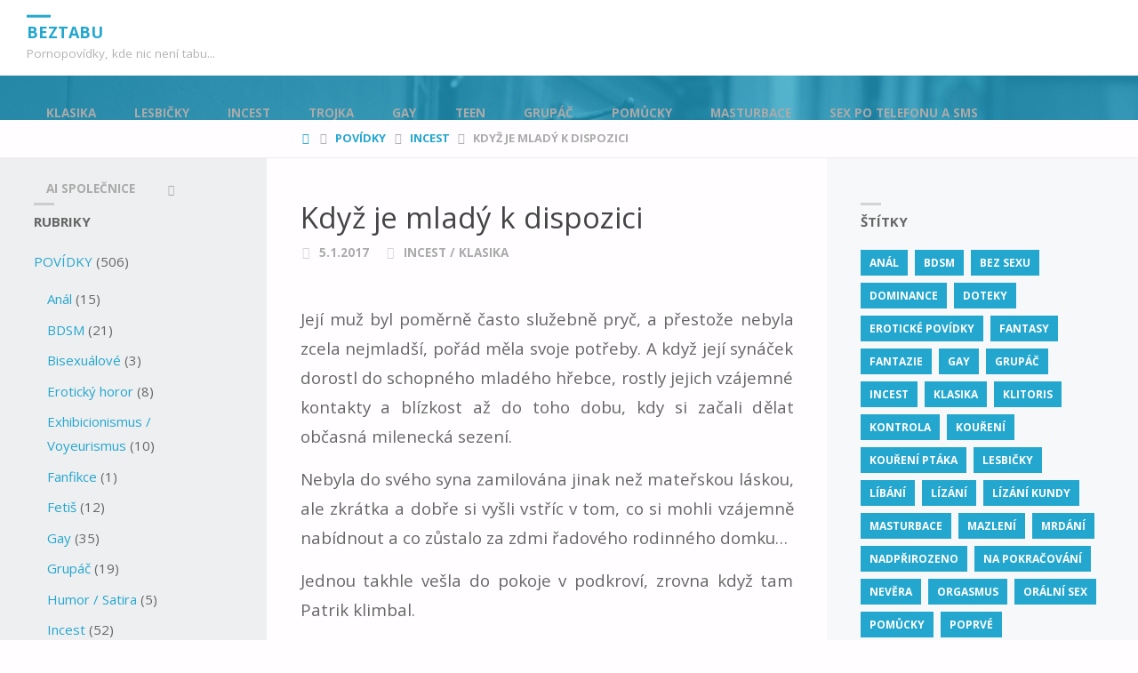

--- FILE ---
content_type: text/html; charset=UTF-8
request_url: https://www.beztabu.cz/povidky/incest/kdyz-je-mlady-k-dispozici/
body_size: 28497
content:
<!DOCTYPE html>
<html dir="ltr" lang="cs" prefix="og: https://ogp.me/ns#">
<head>
<meta name="viewport" content="width=device-width, user-scalable=yes, initial-scale=1.0">
<meta http-equiv="X-UA-Compatible" content="IE=edge" /><meta charset="UTF-8">
<link rel="profile" href="https://gmpg.org/xfn/11">
<link rel="pingback" href="https://beztabu.cz/xmlrpc.php">
<title>pornopovídka Když je mladý k dispozici | BezTabu</title>
<!-- All in One SEO 4.9.2 - aioseo.com -->
<meta name="description" content="Sedla si na všechny čtyři a přistavila mu prdelku, její prsa visela přímo dolů. Klekl si k ní, ruku opřel o záda a druhou nasměroval penis přímo do její kundy." />
<meta name="robots" content="max-image-preview:large" />
<meta name="author" content="SeekAndLove"/>
<meta name="keywords" content="erotické povídky,incest,klasika,porno povídky,pornopovídky" />
<link rel="canonical" href="https://beztabu.cz/povidky/incest/kdyz-je-mlady-k-dispozici/" />
<meta name="generator" content="All in One SEO (AIOSEO) 4.9.2" />
<meta property="og:locale" content="cs_CZ" />
<meta property="og:site_name" content="BezTabu | Pornopovídky, kde nic není tabu..." />
<meta property="og:type" content="article" />
<meta property="og:title" content="pornopovídka Když je mladý k dispozici | BezTabu" />
<meta property="og:description" content="Sedla si na všechny čtyři a přistavila mu prdelku, její prsa visela přímo dolů. Klekl si k ní, ruku opřel o záda a druhou nasměroval penis přímo do její kundy." />
<meta property="og:url" content="https://beztabu.cz/povidky/incest/kdyz-je-mlady-k-dispozici/" />
<meta property="article:published_time" content="2017-01-05T01:53:58+00:00" />
<meta property="article:modified_time" content="2024-09-06T08:43:32+00:00" />
<meta name="twitter:card" content="summary" />
<meta name="twitter:title" content="pornopovídka Když je mladý k dispozici | BezTabu" />
<meta name="twitter:description" content="Sedla si na všechny čtyři a přistavila mu prdelku, její prsa visela přímo dolů. Klekl si k ní, ruku opřel o záda a druhou nasměroval penis přímo do její kundy." />
<script type="application/ld+json" class="aioseo-schema">
{"@context":"https:\/\/schema.org","@graph":[{"@type":"Article","@id":"https:\/\/beztabu.cz\/povidky\/incest\/kdyz-je-mlady-k-dispozici\/#article","name":"pornopov\u00eddka Kdy\u017e je mlad\u00fd k dispozici | BezTabu","headline":"Kdy\u017e je mlad\u00fd k dispozici","author":{"@id":"https:\/\/beztabu.cz\/author\/seekandlove\/#author"},"publisher":{"@id":"https:\/\/beztabu.cz\/#organization"},"image":{"@type":"ImageObject","url":"https:\/\/www.beztabu.cz\/wp-content\/uploads\/2023\/02\/cropped-5.jpg","@id":"https:\/\/beztabu.cz\/#articleImage"},"datePublished":"2017-01-05T02:53:58+01:00","dateModified":"2024-09-06T10:43:32+02:00","inLanguage":"cs-CZ","mainEntityOfPage":{"@id":"https:\/\/beztabu.cz\/povidky\/incest\/kdyz-je-mlady-k-dispozici\/#webpage"},"isPartOf":{"@id":"https:\/\/beztabu.cz\/povidky\/incest\/kdyz-je-mlady-k-dispozici\/#webpage"},"articleSection":"Incest, Klasika, erotick\u00e9 pov\u00eddky, incest, klasika, porno pov\u00eddky, pornopov\u00eddky, SeekAndLove"},{"@type":"BreadcrumbList","@id":"https:\/\/beztabu.cz\/povidky\/incest\/kdyz-je-mlady-k-dispozici\/#breadcrumblist","itemListElement":[{"@type":"ListItem","@id":"https:\/\/beztabu.cz#listItem","position":1,"name":"Home","item":"https:\/\/beztabu.cz","nextItem":{"@type":"ListItem","@id":"https:\/\/beztabu.cz\/category\/povidky\/#listItem","name":"POV\u00cdDKY"}},{"@type":"ListItem","@id":"https:\/\/beztabu.cz\/category\/povidky\/#listItem","position":2,"name":"POV\u00cdDKY","item":"https:\/\/beztabu.cz\/category\/povidky\/","nextItem":{"@type":"ListItem","@id":"https:\/\/beztabu.cz\/category\/povidky\/incest\/#listItem","name":"Incest"},"previousItem":{"@type":"ListItem","@id":"https:\/\/beztabu.cz#listItem","name":"Home"}},{"@type":"ListItem","@id":"https:\/\/beztabu.cz\/category\/povidky\/incest\/#listItem","position":3,"name":"Incest","item":"https:\/\/beztabu.cz\/category\/povidky\/incest\/","nextItem":{"@type":"ListItem","@id":"https:\/\/beztabu.cz\/povidky\/incest\/kdyz-je-mlady-k-dispozici\/#listItem","name":"Kdy\u017e je mlad\u00fd k dispozici"},"previousItem":{"@type":"ListItem","@id":"https:\/\/beztabu.cz\/category\/povidky\/#listItem","name":"POV\u00cdDKY"}},{"@type":"ListItem","@id":"https:\/\/beztabu.cz\/povidky\/incest\/kdyz-je-mlady-k-dispozici\/#listItem","position":4,"name":"Kdy\u017e je mlad\u00fd k dispozici","previousItem":{"@type":"ListItem","@id":"https:\/\/beztabu.cz\/category\/povidky\/incest\/#listItem","name":"Incest"}}]},{"@type":"Organization","@id":"https:\/\/beztabu.cz\/#organization","name":"BezTabu","description":"Pornopov\u00eddky, kde nic nen\u00ed tabu...","url":"https:\/\/beztabu.cz\/","logo":{"@type":"ImageObject","url":"https:\/\/www.beztabu.cz\/wp-content\/uploads\/2023\/02\/cropped-5.jpg","@id":"https:\/\/beztabu.cz\/povidky\/incest\/kdyz-je-mlady-k-dispozici\/#organizationLogo"},"image":{"@id":"https:\/\/beztabu.cz\/povidky\/incest\/kdyz-je-mlady-k-dispozici\/#organizationLogo"}},{"@type":"Person","@id":"https:\/\/beztabu.cz\/author\/seekandlove\/#author","url":"https:\/\/beztabu.cz\/author\/seekandlove\/","name":"SeekAndLove","image":{"@type":"ImageObject","@id":"https:\/\/beztabu.cz\/povidky\/incest\/kdyz-je-mlady-k-dispozici\/#authorImage","url":"https:\/\/secure.gravatar.com\/avatar\/debd6d97f68ec1630cbd8e0a08bd94b0445a0c0cf35f72e081fb48717d3cf7c1?s=96&d=mm&r=g","width":96,"height":96,"caption":"SeekAndLove"}},{"@type":"WebPage","@id":"https:\/\/beztabu.cz\/povidky\/incest\/kdyz-je-mlady-k-dispozici\/#webpage","url":"https:\/\/beztabu.cz\/povidky\/incest\/kdyz-je-mlady-k-dispozici\/","name":"pornopov\u00eddka Kdy\u017e je mlad\u00fd k dispozici | BezTabu","description":"Sedla si na v\u0161echny \u010dty\u0159i a p\u0159istavila mu prdelku, jej\u00ed prsa visela p\u0159\u00edmo dol\u016f. Klekl si k n\u00ed, ruku op\u0159el o z\u00e1da a druhou nasm\u011broval penis p\u0159\u00edmo do jej\u00ed kundy.","inLanguage":"cs-CZ","isPartOf":{"@id":"https:\/\/beztabu.cz\/#website"},"breadcrumb":{"@id":"https:\/\/beztabu.cz\/povidky\/incest\/kdyz-je-mlady-k-dispozici\/#breadcrumblist"},"author":{"@id":"https:\/\/beztabu.cz\/author\/seekandlove\/#author"},"creator":{"@id":"https:\/\/beztabu.cz\/author\/seekandlove\/#author"},"datePublished":"2017-01-05T02:53:58+01:00","dateModified":"2024-09-06T10:43:32+02:00"},{"@type":"WebSite","@id":"https:\/\/beztabu.cz\/#website","url":"https:\/\/beztabu.cz\/","name":"BezTabu","description":"Pornopov\u00eddky, kde nic nen\u00ed tabu...","inLanguage":"cs-CZ","publisher":{"@id":"https:\/\/beztabu.cz\/#organization"}}]}
</script>
<!-- All in One SEO -->
<link rel='dns-prefetch' href='//www.googletagmanager.com' />
<link rel='dns-prefetch' href='//fonts.googleapis.com' />
<link rel="alternate" type="application/rss+xml" title="BezTabu &raquo; RSS zdroj" href="https://beztabu.cz/feed/" />
<link rel="alternate" type="application/rss+xml" title="BezTabu &raquo; RSS komentářů" href="https://beztabu.cz/comments/feed/" />
<script type="text/javascript" id="wpp-js" src="https://beztabu.cz/wp-content/plugins/wordpress-popular-posts/assets/js/wpp.min.js?ver=7.3.6" data-sampling="0" data-sampling-rate="100" data-api-url="https://beztabu.cz/wp-json/wordpress-popular-posts" data-post-id="1553" data-token="e6712f2a88" data-lang="0" data-debug="0"></script>
<link rel="alternate" type="application/rss+xml" title="BezTabu &raquo; RSS komentářů pro Když je mladý k dispozici" href="https://beztabu.cz/povidky/incest/kdyz-je-mlady-k-dispozici/feed/" />
<link rel="alternate" title="oEmbed (JSON)" type="application/json+oembed" href="https://beztabu.cz/wp-json/oembed/1.0/embed?url=https%3A%2F%2Fbeztabu.cz%2Fpovidky%2Fincest%2Fkdyz-je-mlady-k-dispozici%2F" />
<link rel="alternate" title="oEmbed (XML)" type="text/xml+oembed" href="https://beztabu.cz/wp-json/oembed/1.0/embed?url=https%3A%2F%2Fbeztabu.cz%2Fpovidky%2Fincest%2Fkdyz-je-mlady-k-dispozici%2F&#038;format=xml" />
<!-- beztabu.cz is managing ads with Advanced Ads 2.0.15 – https://wpadvancedads.com/ --><script data-wpfc-render="false" id="seeka-ready">
window.advanced_ads_ready=function(e,a){a=a||"complete";var d=function(e){return"interactive"===a?"loading"!==e:"complete"===e};d(document.readyState)?e():document.addEventListener("readystatechange",(function(a){d(a.target.readyState)&&e()}),{once:"interactive"===a})},window.advanced_ads_ready_queue=window.advanced_ads_ready_queue||[];		</script>
<style id='wp-img-auto-sizes-contain-inline-css' type='text/css'>
img:is([sizes=auto i],[sizes^="auto," i]){contain-intrinsic-size:3000px 1500px}
/*# sourceURL=wp-img-auto-sizes-contain-inline-css */
</style>
<!-- <link rel='stylesheet' id='dashicons-css' href='https://beztabu.cz/wp-includes/css/dashicons.min.css?ver=3c8ec88748049a5d4e54d713fdb4c188' type='text/css' media='all' /> -->
<!-- <link rel='stylesheet' id='post-views-counter-frontend-css' href='https://beztabu.cz/wp-content/plugins/post-views-counter/css/frontend.css?ver=1.6.1' type='text/css' media='all' /> -->
<link rel="stylesheet" type="text/css" href="//beztabu.cz/wp-content/cache/wpfc-minified/dhcu2atz/4dtxh.css" media="all"/>
<style id='wp-emoji-styles-inline-css' type='text/css'>
img.wp-smiley, img.emoji {
display: inline !important;
border: none !important;
box-shadow: none !important;
height: 1em !important;
width: 1em !important;
margin: 0 0.07em !important;
vertical-align: -0.1em !important;
background: none !important;
padding: 0 !important;
}
/*# sourceURL=wp-emoji-styles-inline-css */
</style>
<style id='wp-block-library-inline-css' type='text/css'>
:root{--wp-block-synced-color:#7a00df;--wp-block-synced-color--rgb:122,0,223;--wp-bound-block-color:var(--wp-block-synced-color);--wp-editor-canvas-background:#ddd;--wp-admin-theme-color:#007cba;--wp-admin-theme-color--rgb:0,124,186;--wp-admin-theme-color-darker-10:#006ba1;--wp-admin-theme-color-darker-10--rgb:0,107,160.5;--wp-admin-theme-color-darker-20:#005a87;--wp-admin-theme-color-darker-20--rgb:0,90,135;--wp-admin-border-width-focus:2px}@media (min-resolution:192dpi){:root{--wp-admin-border-width-focus:1.5px}}.wp-element-button{cursor:pointer}:root .has-very-light-gray-background-color{background-color:#eee}:root .has-very-dark-gray-background-color{background-color:#313131}:root .has-very-light-gray-color{color:#eee}:root .has-very-dark-gray-color{color:#313131}:root .has-vivid-green-cyan-to-vivid-cyan-blue-gradient-background{background:linear-gradient(135deg,#00d084,#0693e3)}:root .has-purple-crush-gradient-background{background:linear-gradient(135deg,#34e2e4,#4721fb 50%,#ab1dfe)}:root .has-hazy-dawn-gradient-background{background:linear-gradient(135deg,#faaca8,#dad0ec)}:root .has-subdued-olive-gradient-background{background:linear-gradient(135deg,#fafae1,#67a671)}:root .has-atomic-cream-gradient-background{background:linear-gradient(135deg,#fdd79a,#004a59)}:root .has-nightshade-gradient-background{background:linear-gradient(135deg,#330968,#31cdcf)}:root .has-midnight-gradient-background{background:linear-gradient(135deg,#020381,#2874fc)}:root{--wp--preset--font-size--normal:16px;--wp--preset--font-size--huge:42px}.has-regular-font-size{font-size:1em}.has-larger-font-size{font-size:2.625em}.has-normal-font-size{font-size:var(--wp--preset--font-size--normal)}.has-huge-font-size{font-size:var(--wp--preset--font-size--huge)}.has-text-align-center{text-align:center}.has-text-align-left{text-align:left}.has-text-align-right{text-align:right}.has-fit-text{white-space:nowrap!important}#end-resizable-editor-section{display:none}.aligncenter{clear:both}.items-justified-left{justify-content:flex-start}.items-justified-center{justify-content:center}.items-justified-right{justify-content:flex-end}.items-justified-space-between{justify-content:space-between}.screen-reader-text{border:0;clip-path:inset(50%);height:1px;margin:-1px;overflow:hidden;padding:0;position:absolute;width:1px;word-wrap:normal!important}.screen-reader-text:focus{background-color:#ddd;clip-path:none;color:#444;display:block;font-size:1em;height:auto;left:5px;line-height:normal;padding:15px 23px 14px;text-decoration:none;top:5px;width:auto;z-index:100000}html :where(.has-border-color){border-style:solid}html :where([style*=border-top-color]){border-top-style:solid}html :where([style*=border-right-color]){border-right-style:solid}html :where([style*=border-bottom-color]){border-bottom-style:solid}html :where([style*=border-left-color]){border-left-style:solid}html :where([style*=border-width]){border-style:solid}html :where([style*=border-top-width]){border-top-style:solid}html :where([style*=border-right-width]){border-right-style:solid}html :where([style*=border-bottom-width]){border-bottom-style:solid}html :where([style*=border-left-width]){border-left-style:solid}html :where(img[class*=wp-image-]){height:auto;max-width:100%}:where(figure){margin:0 0 1em}html :where(.is-position-sticky){--wp-admin--admin-bar--position-offset:var(--wp-admin--admin-bar--height,0px)}@media screen and (max-width:600px){html :where(.is-position-sticky){--wp-admin--admin-bar--position-offset:0px}}
/*# sourceURL=wp-block-library-inline-css */
</style><style id='global-styles-inline-css' type='text/css'>
:root{--wp--preset--aspect-ratio--square: 1;--wp--preset--aspect-ratio--4-3: 4/3;--wp--preset--aspect-ratio--3-4: 3/4;--wp--preset--aspect-ratio--3-2: 3/2;--wp--preset--aspect-ratio--2-3: 2/3;--wp--preset--aspect-ratio--16-9: 16/9;--wp--preset--aspect-ratio--9-16: 9/16;--wp--preset--color--black: #000000;--wp--preset--color--cyan-bluish-gray: #abb8c3;--wp--preset--color--white: #ffffff;--wp--preset--color--pale-pink: #f78da7;--wp--preset--color--vivid-red: #cf2e2e;--wp--preset--color--luminous-vivid-orange: #ff6900;--wp--preset--color--luminous-vivid-amber: #fcb900;--wp--preset--color--light-green-cyan: #7bdcb5;--wp--preset--color--vivid-green-cyan: #00d084;--wp--preset--color--pale-cyan-blue: #8ed1fc;--wp--preset--color--vivid-cyan-blue: #0693e3;--wp--preset--color--vivid-purple: #9b51e0;--wp--preset--color--accent-1: #24a7cf;--wp--preset--color--accent-2: #495d6d;--wp--preset--color--headings: #444;--wp--preset--color--sitetext: #666;--wp--preset--color--sitebg: #FFFDFF;--wp--preset--gradient--vivid-cyan-blue-to-vivid-purple: linear-gradient(135deg,rgb(6,147,227) 0%,rgb(155,81,224) 100%);--wp--preset--gradient--light-green-cyan-to-vivid-green-cyan: linear-gradient(135deg,rgb(122,220,180) 0%,rgb(0,208,130) 100%);--wp--preset--gradient--luminous-vivid-amber-to-luminous-vivid-orange: linear-gradient(135deg,rgb(252,185,0) 0%,rgb(255,105,0) 100%);--wp--preset--gradient--luminous-vivid-orange-to-vivid-red: linear-gradient(135deg,rgb(255,105,0) 0%,rgb(207,46,46) 100%);--wp--preset--gradient--very-light-gray-to-cyan-bluish-gray: linear-gradient(135deg,rgb(238,238,238) 0%,rgb(169,184,195) 100%);--wp--preset--gradient--cool-to-warm-spectrum: linear-gradient(135deg,rgb(74,234,220) 0%,rgb(151,120,209) 20%,rgb(207,42,186) 40%,rgb(238,44,130) 60%,rgb(251,105,98) 80%,rgb(254,248,76) 100%);--wp--preset--gradient--blush-light-purple: linear-gradient(135deg,rgb(255,206,236) 0%,rgb(152,150,240) 100%);--wp--preset--gradient--blush-bordeaux: linear-gradient(135deg,rgb(254,205,165) 0%,rgb(254,45,45) 50%,rgb(107,0,62) 100%);--wp--preset--gradient--luminous-dusk: linear-gradient(135deg,rgb(255,203,112) 0%,rgb(199,81,192) 50%,rgb(65,88,208) 100%);--wp--preset--gradient--pale-ocean: linear-gradient(135deg,rgb(255,245,203) 0%,rgb(182,227,212) 50%,rgb(51,167,181) 100%);--wp--preset--gradient--electric-grass: linear-gradient(135deg,rgb(202,248,128) 0%,rgb(113,206,126) 100%);--wp--preset--gradient--midnight: linear-gradient(135deg,rgb(2,3,129) 0%,rgb(40,116,252) 100%);--wp--preset--font-size--small: 9px;--wp--preset--font-size--medium: 20px;--wp--preset--font-size--large: 24px;--wp--preset--font-size--x-large: 42px;--wp--preset--font-size--normal: 15px;--wp--preset--font-size--larger: 38px;--wp--preset--spacing--20: 0.44rem;--wp--preset--spacing--30: 0.67rem;--wp--preset--spacing--40: 1rem;--wp--preset--spacing--50: 1.5rem;--wp--preset--spacing--60: 2.25rem;--wp--preset--spacing--70: 3.38rem;--wp--preset--spacing--80: 5.06rem;--wp--preset--shadow--natural: 6px 6px 9px rgba(0, 0, 0, 0.2);--wp--preset--shadow--deep: 12px 12px 50px rgba(0, 0, 0, 0.4);--wp--preset--shadow--sharp: 6px 6px 0px rgba(0, 0, 0, 0.2);--wp--preset--shadow--outlined: 6px 6px 0px -3px rgb(255, 255, 255), 6px 6px rgb(0, 0, 0);--wp--preset--shadow--crisp: 6px 6px 0px rgb(0, 0, 0);}:where(.is-layout-flex){gap: 0.5em;}:where(.is-layout-grid){gap: 0.5em;}body .is-layout-flex{display: flex;}.is-layout-flex{flex-wrap: wrap;align-items: center;}.is-layout-flex > :is(*, div){margin: 0;}body .is-layout-grid{display: grid;}.is-layout-grid > :is(*, div){margin: 0;}:where(.wp-block-columns.is-layout-flex){gap: 2em;}:where(.wp-block-columns.is-layout-grid){gap: 2em;}:where(.wp-block-post-template.is-layout-flex){gap: 1.25em;}:where(.wp-block-post-template.is-layout-grid){gap: 1.25em;}.has-black-color{color: var(--wp--preset--color--black) !important;}.has-cyan-bluish-gray-color{color: var(--wp--preset--color--cyan-bluish-gray) !important;}.has-white-color{color: var(--wp--preset--color--white) !important;}.has-pale-pink-color{color: var(--wp--preset--color--pale-pink) !important;}.has-vivid-red-color{color: var(--wp--preset--color--vivid-red) !important;}.has-luminous-vivid-orange-color{color: var(--wp--preset--color--luminous-vivid-orange) !important;}.has-luminous-vivid-amber-color{color: var(--wp--preset--color--luminous-vivid-amber) !important;}.has-light-green-cyan-color{color: var(--wp--preset--color--light-green-cyan) !important;}.has-vivid-green-cyan-color{color: var(--wp--preset--color--vivid-green-cyan) !important;}.has-pale-cyan-blue-color{color: var(--wp--preset--color--pale-cyan-blue) !important;}.has-vivid-cyan-blue-color{color: var(--wp--preset--color--vivid-cyan-blue) !important;}.has-vivid-purple-color{color: var(--wp--preset--color--vivid-purple) !important;}.has-black-background-color{background-color: var(--wp--preset--color--black) !important;}.has-cyan-bluish-gray-background-color{background-color: var(--wp--preset--color--cyan-bluish-gray) !important;}.has-white-background-color{background-color: var(--wp--preset--color--white) !important;}.has-pale-pink-background-color{background-color: var(--wp--preset--color--pale-pink) !important;}.has-vivid-red-background-color{background-color: var(--wp--preset--color--vivid-red) !important;}.has-luminous-vivid-orange-background-color{background-color: var(--wp--preset--color--luminous-vivid-orange) !important;}.has-luminous-vivid-amber-background-color{background-color: var(--wp--preset--color--luminous-vivid-amber) !important;}.has-light-green-cyan-background-color{background-color: var(--wp--preset--color--light-green-cyan) !important;}.has-vivid-green-cyan-background-color{background-color: var(--wp--preset--color--vivid-green-cyan) !important;}.has-pale-cyan-blue-background-color{background-color: var(--wp--preset--color--pale-cyan-blue) !important;}.has-vivid-cyan-blue-background-color{background-color: var(--wp--preset--color--vivid-cyan-blue) !important;}.has-vivid-purple-background-color{background-color: var(--wp--preset--color--vivid-purple) !important;}.has-black-border-color{border-color: var(--wp--preset--color--black) !important;}.has-cyan-bluish-gray-border-color{border-color: var(--wp--preset--color--cyan-bluish-gray) !important;}.has-white-border-color{border-color: var(--wp--preset--color--white) !important;}.has-pale-pink-border-color{border-color: var(--wp--preset--color--pale-pink) !important;}.has-vivid-red-border-color{border-color: var(--wp--preset--color--vivid-red) !important;}.has-luminous-vivid-orange-border-color{border-color: var(--wp--preset--color--luminous-vivid-orange) !important;}.has-luminous-vivid-amber-border-color{border-color: var(--wp--preset--color--luminous-vivid-amber) !important;}.has-light-green-cyan-border-color{border-color: var(--wp--preset--color--light-green-cyan) !important;}.has-vivid-green-cyan-border-color{border-color: var(--wp--preset--color--vivid-green-cyan) !important;}.has-pale-cyan-blue-border-color{border-color: var(--wp--preset--color--pale-cyan-blue) !important;}.has-vivid-cyan-blue-border-color{border-color: var(--wp--preset--color--vivid-cyan-blue) !important;}.has-vivid-purple-border-color{border-color: var(--wp--preset--color--vivid-purple) !important;}.has-vivid-cyan-blue-to-vivid-purple-gradient-background{background: var(--wp--preset--gradient--vivid-cyan-blue-to-vivid-purple) !important;}.has-light-green-cyan-to-vivid-green-cyan-gradient-background{background: var(--wp--preset--gradient--light-green-cyan-to-vivid-green-cyan) !important;}.has-luminous-vivid-amber-to-luminous-vivid-orange-gradient-background{background: var(--wp--preset--gradient--luminous-vivid-amber-to-luminous-vivid-orange) !important;}.has-luminous-vivid-orange-to-vivid-red-gradient-background{background: var(--wp--preset--gradient--luminous-vivid-orange-to-vivid-red) !important;}.has-very-light-gray-to-cyan-bluish-gray-gradient-background{background: var(--wp--preset--gradient--very-light-gray-to-cyan-bluish-gray) !important;}.has-cool-to-warm-spectrum-gradient-background{background: var(--wp--preset--gradient--cool-to-warm-spectrum) !important;}.has-blush-light-purple-gradient-background{background: var(--wp--preset--gradient--blush-light-purple) !important;}.has-blush-bordeaux-gradient-background{background: var(--wp--preset--gradient--blush-bordeaux) !important;}.has-luminous-dusk-gradient-background{background: var(--wp--preset--gradient--luminous-dusk) !important;}.has-pale-ocean-gradient-background{background: var(--wp--preset--gradient--pale-ocean) !important;}.has-electric-grass-gradient-background{background: var(--wp--preset--gradient--electric-grass) !important;}.has-midnight-gradient-background{background: var(--wp--preset--gradient--midnight) !important;}.has-small-font-size{font-size: var(--wp--preset--font-size--small) !important;}.has-medium-font-size{font-size: var(--wp--preset--font-size--medium) !important;}.has-large-font-size{font-size: var(--wp--preset--font-size--large) !important;}.has-x-large-font-size{font-size: var(--wp--preset--font-size--x-large) !important;}
/*# sourceURL=global-styles-inline-css */
</style>
<style id='classic-theme-styles-inline-css' type='text/css'>
/*! This file is auto-generated */
.wp-block-button__link{color:#fff;background-color:#32373c;border-radius:9999px;box-shadow:none;text-decoration:none;padding:calc(.667em + 2px) calc(1.333em + 2px);font-size:1.125em}.wp-block-file__button{background:#32373c;color:#fff;text-decoration:none}
/*# sourceURL=/wp-includes/css/classic-themes.min.css */
</style>
<!-- <link rel='stylesheet' id='editorskit-frontend-css' href='https://beztabu.cz/wp-content/plugins/block-options/build/style.build.css?ver=new' type='text/css' media='all' /> -->
<!-- <link rel='stylesheet' id='titan-adminbar-styles-css' href='https://beztabu.cz/wp-content/plugins/anti-spam/assets/css/admin-bar.css?ver=7.4.0' type='text/css' media='all' /> -->
<!-- <link rel='stylesheet' id='cool-tag-cloud-css' href='https://beztabu.cz/wp-content/plugins/cool-tag-cloud/inc/cool-tag-cloud.css?ver=2.25' type='text/css' media='all' /> -->
<!-- <link rel='stylesheet' id='fontawesome-css' href='https://beztabu.cz/wp-content/plugins/stars-rating/includes/css/font-awesome.min.css?ver=4.7.0' type='text/css' media='all' /> -->
<!-- <link rel='stylesheet' id='bar-rating-theme-css' href='https://beztabu.cz/wp-content/plugins/stars-rating/public/css/fontawesome-stars.css?ver=2.6.3' type='text/css' media='all' /> -->
<!-- <link rel='stylesheet' id='stars-rating-public-css' href='https://beztabu.cz/wp-content/plugins/stars-rating/public/css/stars-rating-public.css?ver=1.0.0' type='text/css' media='all' /> -->
<!-- <link rel='stylesheet' id='wp-polls-css' href='https://beztabu.cz/wp-content/plugins/wp-polls/polls-css.css?ver=2.77.3' type='text/css' media='all' /> -->
<link rel="stylesheet" type="text/css" href="//beztabu.cz/wp-content/cache/wpfc-minified/djnpq6mg/3tkm4.css" media="all"/>
<style id='wp-polls-inline-css' type='text/css'>
.wp-polls .pollbar {
margin: 1px;
font-size: 6px;
line-height: 8px;
height: 8px;
background-image: url('https://beztabu.cz/wp-content/plugins/wp-polls/images/default/pollbg.gif');
border: 1px solid #c8c8c8;
}
/*# sourceURL=wp-polls-inline-css */
</style>
<!-- <link rel='stylesheet' id='wordpress-popular-posts-css-css' href='https://beztabu.cz/wp-content/plugins/wordpress-popular-posts/assets/css/wpp.css?ver=7.3.6' type='text/css' media='all' /> -->
<!-- <link rel='stylesheet' id='septera-themefonts-css' href='https://beztabu.cz/wp-content/themes/septera/resources/fonts/fontfaces.css?ver=1.5.1.1' type='text/css' media='all' /> -->
<link rel="stylesheet" type="text/css" href="//beztabu.cz/wp-content/cache/wpfc-minified/oqh5nfp/dwqbz.css" media="all"/>
<link rel='stylesheet' id='septera-googlefonts-css' href='//fonts.googleapis.com/css?family=Open+Sans%3A%7COpen+Sans%3A100%2C200%2C300%2C400%2C500%2C600%2C700%2C800%2C900%7COpen+Sans%3A700%7COpen+Sans%3A400&#038;ver=1.5.1.1' type='text/css' media='all' />
<!-- <link rel='stylesheet' id='septera-main-css' href='https://beztabu.cz/wp-content/themes/septera/style.css?ver=1.5.1.1' type='text/css' media='all' /> -->
<link rel="stylesheet" type="text/css" href="//beztabu.cz/wp-content/cache/wpfc-minified/eiticbwo/dwqbz.css" media="all"/>
<style id='septera-main-inline-css' type='text/css'>
body:not(.septera-landing-page) #container, #site-header-main-inside, #colophon-inside, #footer-inside, #breadcrumbs-container-inside { margin: 0 auto; max-width: 1920px; } #site-header-main { left: 0; right: 0; } #primary { width: 300px; } #secondary { width: 350px; } #container.one-column .main { width: 100%; } #container.two-columns-right #secondary { float: right; } #container.two-columns-right .main, .two-columns-right #breadcrumbs { width: calc( 100% - 350px ); float: left; } #container.two-columns-left #primary { float: left; } #container.two-columns-left .main, .two-columns-left #breadcrumbs { width: calc( 100% - 300px ); float: right; } #container.three-columns-right #primary, #container.three-columns-left #primary, #container.three-columns-sided #primary { float: left; } #container.three-columns-right #secondary, #container.three-columns-left #secondary, #container.three-columns-sided #secondary { float: left; } #container.three-columns-right #primary, #container.three-columns-left #secondary { margin-left: 0%; margin-right: 0%; } #container.three-columns-right .main, .three-columns-right #breadcrumbs { width: calc( 100% - 650px ); float: left; } #container.three-columns-left .main, .three-columns-left #breadcrumbs { width: calc( 100% - 650px ); float: right; } #container.three-columns-sided #secondary { float: right; } #container.three-columns-sided .main, .three-columns-sided #breadcrumbs { width: calc( 100% - 650px ); float: right; } .three-columns-sided #breadcrumbs { margin: 0 calc( 0% + 350px ) 0 -1920px; } html { font-family: Open Sans; font-size: 15px; font-weight: 400; line-height: 1.8; } #site-title { font-family: Open Sans; font-size: 120%; font-weight: 700; } #access ul li a { font-family: Open Sans; font-size: 90%; font-weight: 700; } .widget-title { font-family: Open Sans; font-size: 100%; font-weight: 700; } .widget-container { font-family: Open Sans; font-size: 100%; font-weight: 400; } .entry-title, #reply-title { font-family: Open Sans; font-size: 220%; font-weight: 400; } .entry-title.singular-title { font-size: 220%; } .content-masonry .entry-title { font-size: 136.4%; } h1 { font-size: 2.3em; } h2 { font-size: 2em; } h3 { font-size: 1.7em; } h4 { font-size: 1.4em; } h5 { font-size: 1.1em; } h6 { font-size: 0.8em; } h1, h2, h3, h4, h5, h6 { font-family: Open Sans; font-weight: 700; } body { color: #666; background-color: #FFFDFF; } @media (min-width: 1152px) { .septera-over-menu #site-title a, .septera-over-menu #access > div > ul > li, .septera-over-menu #access > div > ul > li > a, .septera-over-menu #sheader.socials a::before { color: #FFF; } .septera-landing-page.septera-over-menu #site-title a, .septera-landing-page.septera-over-menu #access > div > ul > li, .septera-landing-page.septera-over-menu #access > div > ul > li > a, .septera-landing-page.septera-over-menu #sheader.socials a::before { color: #FFF; } } .lp-staticslider .staticslider-caption-title, .seriousslider.seriousslider-theme .seriousslider-caption-title, .lp-staticslider .staticslider-caption-text, .seriousslider.seriousslider-theme .seriousslider-caption-text, .lp-staticslider .staticslider-caption-text a { color: #FFF; } #site-header-main, #access ul ul, .menu-search-animated .searchform input[type="search"], #access::after, .septera-over-menu .header-fixed#site-header-main, .septera-over-menu .header-fixed#site-header-main #access:after { background-color: #ffffff; } .septera-over-menu .header-fixed#site-header-main #site-title a { color: #24a7cf; } #access > div > ul > li, #access > div > ul > li > a, .septera-over-menu .header-fixed#site-header-main #access > div > ul > li:not([class*='current']), .septera-over-menu .header-fixed#site-header-main #access > div > ul > li:not([class*='current']) > a, .septera-over-menu .header-fixed#site-header-main #sheader.socials a::before, #sheader.socials a::before, #mobile-menu { color: #AAA; } #access ul.sub-menu li a, #access ul.children li a { color: #888; } #access ul.sub-menu li a, #access ul.children li a { background-color: #FFF; } #access > div > ul > li a:hover, #access > div > ul > li:hover, .septera-over-menu .header-fixed#site-header-main #access > div > ul > li > a:hover, .septera-over-menu .header-fixed#site-header-main #access > div > ul > li:hover, .septera-over-menu .header-fixed#site-header-main #sheader.socials a:hover::before, #sheader.socials a:hover::before { color: #24a7cf; } #access > div > ul > li.current_page_item > a, #access > div > ul > li.current-menu-item > a, #access > div > ul > li.current_page_ancestor > a, #access > div > ul > li.current-menu-ancestor > a, #access .sub-menu, #access .children, .septera-over-menu .header-fixed#site-header-main #access > div > ul > li > a { color: #495d6d; } #access ul.children > li.current_page_item > a, #access ul.sub-menu > li.current-menu-item > a, #access ul.children > li.current_page_ancestor > a, #access ul.sub-menu > li.current-menu-ancestor > a { color: #495d6d; } .searchform .searchsubmit { color: #666; } .searchform:hover input[type="search"], .searchform input[type="search"]:focus { border-color: #24a7cf; } body:not(.septera-landing-page) .main, #lp-posts, #lp-page, .searchform { background-color: #FFFDFF; } .pagination span, .pagination a { background-color: #f3f1f3; } #breadcrumbs-container { border-bottom-color: #eeecee; background-color: #fffdff; } #primary { background-color: #EEEFF0; } #secondary { background-color: #F7F8F9; } #colophon, #footer { background-color: #2e3038; color: #AAA; } .entry-title a:active, .entry-title a:hover { color: #24a7cf; } span.entry-format { color: #24a7cf; } .format-aside { border-top-color: #FFFDFF; } article.hentry .post-thumbnail-container { background-color: rgba(102,102,102,0.15); } article.hentry .post-thumbnail-container a::after { background-color: #24a7cf; } .entry-content blockquote::before, .entry-content blockquote::after { color: rgba(102,102,102,0.2); } .entry-content h1, .entry-content h2, .entry-content h3, .entry-content h4, .lp-text-content h1, .lp-text-content h2, .lp-text-content h3, .lp-text-content h4, .entry-title { color: #444; } a { color: #24a7cf; } a:hover, .entry-meta span a:hover, .comments-link a:hover { color: #495d6d; } .entry-meta span.comments-link { top: 0.68em;} .continue-reading-link { color: #24a7cf; background-color: #f5f3f5} .continue-reading-link:hover { color: #495d6d; } .socials a:before { color: #24a7cf; } .socials a:hover:before { color: #495d6d; } .septera-normalizedtags #content .tagcloud a { color: #FFFDFF; background-color: #24a7cf; } .septera-normalizedtags #content .tagcloud a:hover { background-color: #495d6d; } #toTop { background-color: rgba(230,228,230,0.8); color: #24a7cf; } #toTop:hover { background-color: #24a7cf; color: #FFFDFF; } .entry-meta .icon-metas:before { color: #ababab; } .septera-caption-one .main .wp-caption .wp-caption-text { border-bottom-color: #eeecee; } .septera-caption-two .main .wp-caption .wp-caption-text { background-color: #f5f3f5; } .septera-image-one .entry-content img[class*="align"], .septera-image-one .entry-summary img[class*="align"], .septera-image-two .entry-content img[class*='align'], .septera-image-two .entry-summary img[class*='align'] { border-color: #eeecee; } .septera-image-five .entry-content img[class*='align'], .septera-image-five .entry-summary img[class*='align'] { border-color: #24a7cf; } /* diffs */ span.edit-link a.post-edit-link, span.edit-link a.post-edit-link:hover, span.edit-link .icon-edit:before { color: #212121; } .searchform { border-color: #ebe9eb; } .entry-meta span, .entry-meta a, .entry-utility span, .entry-utility a, .entry-meta time, #breadcrumbs-nav, .footermenu ul li span.sep { color: #ababab; } .entry-meta span.entry-sticky { background-color: #ababab; color: #FFFDFF; } #footer-separator { background: #3d3f47; } #commentform { max-width:650px;} code, #nav-below .nav-previous a:before, #nav-below .nav-next a:before { background-color: #eeecee; } pre, .page-link > span, .comment-author, .commentlist .comment-body, .commentlist .pingback { border-color: #eeecee; } .page-header.pad-container, #author-info { background-color: #f5f3f5; } .comment-meta a { color: #c9c9c9; } .commentlist .reply a { color: #b5b5b5; } select, input[type], textarea { color: #666; border-color: #f0eef0; } input[type]:hover, textarea:hover, select:hover, input[type]:focus, textarea:focus, select:focus { background: #f0eef0; } button, input[type="button"], input[type="submit"], input[type="reset"] { background-color: #24a7cf; color: #FFFDFF; } button:hover, input[type="button"]:hover, input[type="submit"]:hover, input[type="reset"]:hover { background-color: #495d6d; } hr { background-color: #f0eef0; } /* gutenberg */ .wp-block-image.alignwide { margin-left: calc( ( 0% + 2.5em ) * -1 ); margin-right: calc( ( 0% + 2.5em ) * -1 ); } .wp-block-image.alignwide img { width: calc( 100% + 5em ); max-width: calc( 100% + 5em ); } .has-accent-1-color, .has-accent-1-color:hover { color: #24a7cf; } .has-accent-2-color, .has-accent-2-color:hover { color: #495d6d; } .has-headings-color, .has-headings-color:hover { color: #444; } .has-sitetext-color, .has-sitetext-color:hover { color: #666; } .has-sitebg-color, .has-sitebg-color:hover { color: #FFFDFF; } .has-accent-1-background-color { background-color: #24a7cf; } .has-accent-2-background-color { background-color: #495d6d; } .has-headings-background-color { background-color: #444; } .has-sitetext-background-color { background-color: #666; } .has-sitebg-background-color { background-color: #FFFDFF; } .has-small-font-size { font-size: 9px; } .has-regular-font-size { font-size: 15px; } .has-large-font-size { font-size: 24px; } .has-larger-font-size { font-size: 38px; } .has-huge-font-size { font-size: 38px; } /* woocommerce */ .woocommerce-page #respond input#submit.alt, .woocommerce a.button.alt, .woocommerce-page button.button.alt, .woocommerce input.button.alt, .woocommerce #respond input#submit, .woocommerce a.button, .woocommerce button.button, .woocommerce input.button { background-color: #24a7cf; color: #FFFDFF; line-height: 1.8; } .woocommerce #respond input#submit:hover, .woocommerce a.button:hover, .woocommerce button.button:hover, .woocommerce input.button:hover { background-color: #46c9f1; color: #FFFDFF;} .woocommerce-page #respond input#submit.alt, .woocommerce a.button.alt, .woocommerce-page button.button.alt, .woocommerce input.button.alt { background-color: #495d6d; color: #FFFDFF; line-height: 1.8; } .woocommerce-page #respond input#submit.alt:hover, .woocommerce a.button.alt:hover, .woocommerce-page button.button.alt:hover, .woocommerce input.button.alt:hover { background-color: #6b7f8f; color: #FFFDFF;} .woocommerce div.product .woocommerce-tabs ul.tabs li.active { border-bottom-color: #FFFDFF; } .woocommerce #respond input#submit.alt.disabled, .woocommerce #respond input#submit.alt.disabled:hover, .woocommerce #respond input#submit.alt:disabled, .woocommerce #respond input#submit.alt:disabled:hover, .woocommerce #respond input#submit.alt[disabled]:disabled, .woocommerce #respond input#submit.alt[disabled]:disabled:hover, .woocommerce a.button.alt.disabled, .woocommerce a.button.alt.disabled:hover, .woocommerce a.button.alt:disabled, .woocommerce a.button.alt:disabled:hover, .woocommerce a.button.alt[disabled]:disabled, .woocommerce a.button.alt[disabled]:disabled:hover, .woocommerce button.button.alt.disabled, .woocommerce button.button.alt.disabled:hover, .woocommerce button.button.alt:disabled, .woocommerce button.button.alt:disabled:hover, .woocommerce button.button.alt[disabled]:disabled, .woocommerce button.button.alt[disabled]:disabled:hover, .woocommerce input.button.alt.disabled, .woocommerce input.button.alt.disabled:hover, .woocommerce input.button.alt:disabled, .woocommerce input.button.alt:disabled:hover, .woocommerce input.button.alt[disabled]:disabled, .woocommerce input.button.alt[disabled]:disabled:hover { background-color: #495d6d; } .woocommerce ul.products li.product .price, .woocommerce div.product p.price, .woocommerce div.product span.price { color: #989898 } #add_payment_method #payment, .woocommerce-cart #payment, .woocommerce-checkout #payment { background: #f5f3f5; } .woocommerce .main .page-title { /*font-size: -0.274em;*/ } /* mobile menu */ nav#mobile-menu { background-color: #ffffff; } #mobile-menu .mobile-arrow { color: #666; } .main .entry-content, .main .entry-summary { text-align: inherit; } .main p, .main ul, .main ol, .main dd, .main pre, .main hr { margin-bottom: 1em; } .main p { text-indent: 0em; } .main a.post-featured-image { background-position: center center; } #header-widget-area { width: 33%; right: 10px; } .septera-stripped-table .main thead th, .septera-bordered-table .main thead th, .septera-stripped-table .main td, .septera-stripped-table .main th, .septera-bordered-table .main th, .septera-bordered-table .main td { border-color: #e9e7e9; } .septera-clean-table .main th, .septera-stripped-table .main tr:nth-child(even) td, .septera-stripped-table .main tr:nth-child(even) th { background-color: #f6f4f6; } .septera-cropped-featured .main .post-thumbnail-container { height: 300px; } .septera-responsive-featured .main .post-thumbnail-container { max-height: 300px; height: auto; } article.hentry .article-inner, #content-masonry article.hentry .article-inner { padding: 0%; } #site-header-main { height:85px; } #access .menu-search-animated .searchform { top: 87px; } .menu-search-animated, #sheader, .identity, #nav-toggle { height:85px; line-height:85px; } #access div > ul > li > a { line-height:85px; } #branding { height:85px; } #header-widget-area { top:95px; } .septera-responsive-headerimage #masthead #header-image-main-inside { max-height: 50px; } .septera-cropped-headerimage #masthead div.header-image { height: 50px; } #site-description { display: block; } #masthead #site-header-main { position: fixed; } .septera-fixed-menu #header-image-main { margin-top: 85px; } .lp-staticslider .staticslider-caption-text a { border-color: #FFF; } .lp-staticslider .staticslider-caption, .seriousslider.seriousslider-theme .seriousslider-caption, .septera-landing-page .lp-blocks-inside, .septera-landing-page .lp-boxes-inside, .septera-landing-page .lp-text-inside, .septera-landing-page .lp-posts-inside, .septera-landing-page .lp-page-inside, .septera-landing-page .lp-section-header, .septera-landing-page .content-widget { max-width: 1920px; } .septera-landing-page .content-widget { margin: 0 auto; } .seriousslider-theme .seriousslider-caption-buttons a:nth-child(2n+1), a.staticslider-button:nth-child(2n+1) { color: #666; border-color: #FFFDFF; background-color: #FFFDFF; } .seriousslider-theme .seriousslider-caption-buttons a:nth-child(2n+1):hover, a.staticslider-button:nth-child(2n+1):hover { color: #FFFDFF; } .seriousslider-theme .seriousslider-caption-buttons a:nth-child(2n), a.staticslider-button:nth-child(2n) { border-color: #FFFDFF; color: #FFFDFF; } .seriousslider-theme .seriousslider-caption-buttons a:nth-child(2n):hover, .staticslider-button:nth-child(2n):hover { color: #666; background-color: #FFFDFF; } .lp-staticslider::before, .lp-dynamic-slider .item > a::before, #header-image-main::before { background-color: #24A7CF; } .lp-staticslider::before, .lp-dynamic-slider .item > a::before, #header-image-main::before { z-index: 2; } .lp-staticslider-image, .header-image, .seriousslider .item-image { -webkit-filter: grayscale(75%) brightness(110%); filter: grayscale(75%) brightness(110%); } @-webkit-keyframes animation-slider-overlay { to { opacity: 0.75; } } @keyframes animation-slider-overlay { to { opacity: 0.75; } } .lp-dynamic-slider .item > a::before { opacity: 0.75; } .lp-blocks { background-color: #FFFFFF; } .lp-boxes { background-color: #FFFFFF; } .lp-text { background-color: #F8F8F8; } .staticslider-caption-container, .lp-dynamic-slider { background-color: #FFFFFF; } .lp-block > i::before { color: #24a7cf; } .lp-block:hover i::before { color: #495d6d; } .lp-block i::after { background-color: #24a7cf; } .lp-blocks .lp-block:hover .lp-block-title { color: #24a7cf; } .lp-blocks .lp-block:hover i::after { background-color: #495d6d; } .lp-block-text, .lp-boxes-static .lp-box-text, .lp-section-desc { color: #8e8e8e; } .lp-boxes .lp-box .lp-box-image { height: 300px; } .lp-boxes.lp-boxes-animated .lp-box:hover .lp-box-text { max-height: 200px; } .lp-boxes .lp-box .lp-box-image { height: 400px; } .lp-boxes.lp-boxes-animated .lp-box:hover .lp-box-text { max-height: 300px; } .lp-boxes-animated .lp-box-readmore:hover { color: #24a7cf; opacity: .7; } .lp-boxes-static .lp-box-overlay { background-color: rgba(36,167,207, 0.9); } #cryout_ajax_more_trigger { background-color: #24a7cf; color: #FFFDFF;} .lpbox-rnd1 { background-color: #c8c6c8; } .lpbox-rnd2 { background-color: #c3c1c3; } .lpbox-rnd3 { background-color: #bebcbe; } .lpbox-rnd4 { background-color: #b9b7b9; } .lpbox-rnd5 { background-color: #b4b2b4; } .lpbox-rnd6 { background-color: #afadaf; } .lpbox-rnd7 { background-color: #aaa8aa; } .lpbox-rnd8 { background-color: #a5a3a5; } 
/*# sourceURL=septera-main-inline-css */
</style>
<link rel='stylesheet' id='mm-google-webfont-dosis-css' href='//fonts.googleapis.com/css?family=Dosis%3Ainherit%2C400&#038;subset=latin%2Clatin-ext&#038;ver=3c8ec88748049a5d4e54d713fdb4c188' type='text/css' media='all' />
<script type="text/javascript" id="post-views-counter-frontend-js-before">
/* <![CDATA[ */
var pvcArgsFrontend = {"mode":"js","postID":1553,"requestURL":"https:\/\/beztabu.cz\/wp-admin\/admin-ajax.php","nonce":"fb5f7a41e3","dataStorage":"cookies","multisite":false,"path":"\/","domain":""};
//# sourceURL=post-views-counter-frontend-js-before
/* ]]> */
</script>
<script type="text/javascript" defer src="https://beztabu.cz/wp-content/plugins/post-views-counter/js/frontend.js?ver=1.6.1" id="post-views-counter-frontend-js"></script>
<script type="text/javascript" src="https://beztabu.cz/wp-includes/js/jquery/jquery.min.js?ver=3.7.1" id="jquery-core-js"></script>
<script type="text/javascript" src="https://beztabu.cz/wp-includes/js/jquery/jquery-migrate.min.js?ver=3.4.1" id="jquery-migrate-js"></script>
<script type="text/javascript" src="https://beztabu.cz/wp-content/plugins/stars-rating/public/js/jquery.barrating.min.js?ver=1.2.1" id="bar-rating-js"></script>
<script type="text/javascript" src="https://beztabu.cz/wp-content/plugins/stars-rating/public/js/script.js?ver=1.0.0" id="stars-rating-script-js"></script>
<!-- Google tag (gtag.js) snippet added by Site Kit -->
<!-- Google Analytics snippet added by Site Kit -->
<script type="text/javascript" src="https://www.googletagmanager.com/gtag/js?id=GT-TNL8WQK" id="google_gtagjs-js" async></script>
<script type="text/javascript" id="google_gtagjs-js-after">
/* <![CDATA[ */
window.dataLayer = window.dataLayer || [];function gtag(){dataLayer.push(arguments);}
gtag("set","linker",{"domains":["beztabu.cz"]});
gtag("js", new Date());
gtag("set", "developer_id.dZTNiMT", true);
gtag("config", "GT-TNL8WQK");
//# sourceURL=google_gtagjs-js-after
/* ]]> */
</script>
<link rel="https://api.w.org/" href="https://beztabu.cz/wp-json/" /><link rel="alternate" title="JSON" type="application/json" href="https://beztabu.cz/wp-json/wp/v2/posts/1553" /><link rel="EditURI" type="application/rsd+xml" title="RSD" href="https://beztabu.cz/xmlrpc.php?rsd" />
<link rel='shortlink' href='https://beztabu.cz/?p=1553' />
<script type="text/javascript">
function disableSelection(e){if(typeof e.onselectstart!="undefined")e.onselectstart=function(){return false};else if(typeof e.style.MozUserSelect!="undefined")e.style.MozUserSelect="none";else e.onmousedown=function(){return false};e.style.cursor="default"}window.onload=function(){disableSelection(document.body)}
</script>
<style>
.notifyjs-bootstrap-base {
background-color: #F2DEDE !important;
border-color: #F2DEDE!important;
color: #B94A48!important;
}
</style><meta name="generator" content="Site Kit by Google 1.168.0" /><!-- HFCM by 99 Robots - Snippet # 2: Hotjar -->
<!-- Hotjar Tracking Code for BezTabu -->
<script>
(function(h,o,t,j,a,r){
h.hj=h.hj||function(){(h.hj.q=h.hj.q||[]).push(arguments)};
h._hjSettings={hjid:5035015,hjsv:6};
a=o.getElementsByTagName('head')[0];
r=o.createElement('script');r.async=1;
r.src=t+h._hjSettings.hjid+j+h._hjSettings.hjsv;
a.appendChild(r);
})(window,document,'https://static.hotjar.com/c/hotjar-','.js?sv=');
</script>
<!-- /end HFCM by 99 Robots -->
<script type="text/javascript">//<![CDATA[
function external_links_in_new_windows_loop() {
if (!document.links) {
document.links = document.getElementsByTagName('a');
}
var change_link = false;
var force = '';
var ignore = '';
for (var t=0; t<document.links.length; t++) {
var all_links = document.links[t];
change_link = false;
if(document.links[t].hasAttribute('onClick') == false) {
// forced if the address starts with http (or also https), but does not link to the current domain
if(all_links.href.search(/^http/) != -1 && all_links.href.search('beztabu.cz') == -1 && all_links.href.search(/^#/) == -1) {
// console.log('Changed ' + all_links.href);
change_link = true;
}
if(force != '' && all_links.href.search(force) != -1) {
// forced
// console.log('force ' + all_links.href);
change_link = true;
}
if(ignore != '' && all_links.href.search(ignore) != -1) {
// console.log('ignore ' + all_links.href);
// ignored
change_link = false;
}
if(change_link == true) {
// console.log('Changed ' + all_links.href);
document.links[t].setAttribute('onClick', 'javascript:window.open(\'' + all_links.href.replace(/'/g, '') + '\', \'_blank\', \'noopener\'); return false;');
document.links[t].removeAttribute('target');
}
}
}
}
// Load
function external_links_in_new_windows_load(func)
{  
var oldonload = window.onload;
if (typeof window.onload != 'function'){
window.onload = func;
} else {
window.onload = function(){
oldonload();
func();
}
}
}
external_links_in_new_windows_load(external_links_in_new_windows_loop);
//]]></script>
<!-- Tracking code generated with Simple Universal Google Analytics plugin v1.0.5 -->
<script>
(function(i,s,o,g,r,a,m){i['GoogleAnalyticsObject']=r;i[r]=i[r]||function(){
(i[r].q=i[r].q||[]).push(arguments)},i[r].l=1*new Date();a=s.createElement(o),
m=s.getElementsByTagName(o)[0];a.async=1;a.src=g;m.parentNode.insertBefore(a,m)
})(window,document,'script','//www.google-analytics.com/analytics.js','ga');
ga('create', 'UA-53657361-7', 'auto');
ga('send', 'pageview');
</script>
<!-- / Simple Universal Google Analytics plugin -->
<script>
(function(h,o,t,j,a,r){
h.hj=h.hj||function(){(h.hj.q=h.hj.q||[]).push(arguments)};
h._hjSettings={hjid:5035015,hjsv:5};
a=o.getElementsByTagName('head')[0];
r=o.createElement('script');r.async=1;
r.src=t+h._hjSettings.hjid+j+h._hjSettings.hjsv;
a.appendChild(r);
})(window,document,'//static.hotjar.com/c/hotjar-','.js?sv=');
</script>
<style id="wpp-loading-animation-styles">@-webkit-keyframes bgslide{from{background-position-x:0}to{background-position-x:-200%}}@keyframes bgslide{from{background-position-x:0}to{background-position-x:-200%}}.wpp-widget-block-placeholder,.wpp-shortcode-placeholder{margin:0 auto;width:60px;height:3px;background:#dd3737;background:linear-gradient(90deg,#dd3737 0%,#571313 10%,#dd3737 100%);background-size:200% auto;border-radius:3px;-webkit-animation:bgslide 1s infinite linear;animation:bgslide 1s infinite linear}</style>
<!-- Analytics by WP Statistics - https://wp-statistics.com -->
<link rel="icon" href="https://beztabu.cz/wp-content/uploads/2023/02/cropped-5-32x32.jpg" sizes="32x32" />
<link rel="icon" href="https://beztabu.cz/wp-content/uploads/2023/02/cropped-5-192x192.jpg" sizes="192x192" />
<link rel="apple-touch-icon" href="https://beztabu.cz/wp-content/uploads/2023/02/cropped-5-180x180.jpg" />
<meta name="msapplication-TileImage" content="https://beztabu.cz/wp-content/uploads/2023/02/cropped-5-270x270.jpg" />
<!-- <link rel='stylesheet' id='yasrcss-css' href='https://beztabu.cz/wp-content/plugins/yet-another-stars-rating/includes/css/yasr.css?ver=3.4.15' type='text/css' media='all' /> -->
<link rel="stylesheet" type="text/css" href="//beztabu.cz/wp-content/cache/wpfc-minified/1ycit4j/dwqbz.css" media="all"/>
<style id='yasrcss-inline-css' type='text/css'>
.yasr-star-rating {
background-image: url('https://beztabu.cz/wp-content/plugins/yet-another-stars-rating/includes/img/star_2.svg');
}
.yasr-star-rating .yasr-star-value {
background: url('https://beztabu.cz/wp-content/plugins/yet-another-stars-rating/includes/img/star_3.svg') ;
}
/*# sourceURL=yasrcss-inline-css */
</style>
</head>
<body data-rsssl=1 class="wp-singular post-template-default single single-post postid-1553 single-format-standard wp-embed-responsive wp-theme-septera septera-image-none septera-caption-one septera-totop-normal septera-stripped-table septera-fixed-menu septera-responsive-headerimage septera-responsive-featured septera-magazine-three septera-magazine-layout septera-comment-placeholder septera-normalizedtags septera-article-animation-slide aa-prefix-seeka-" itemscope itemtype="http://schema.org/WebPage">
<div id="site-wrapper">
<header id="masthead" class="cryout"  itemscope itemtype="http://schema.org/WPHeader" role="banner">
<div id="site-header-main">
<div id="site-header-main-inside">
<nav id="mobile-menu">
<span id="nav-cancel"><i class="icon-cancel"></i></span>
<div><ul id="mobile-nav" class=""><li id="menu-item-6548" class="menu-item menu-item-type-taxonomy menu-item-object-category current-post-ancestor current-menu-parent current-post-parent menu-item-6548"><a href="https://beztabu.cz/category/povidky/klasika/" data-wpel-link="internal"><span>Klasika</span></a></li>
<li id="menu-item-6549" class="menu-item menu-item-type-taxonomy menu-item-object-category menu-item-6549"><a href="https://beztabu.cz/category/povidky/lesbicky/" data-wpel-link="internal"><span>Lesbičky</span></a></li>
<li id="menu-item-6550" class="menu-item menu-item-type-taxonomy menu-item-object-category current-post-ancestor current-menu-parent current-post-parent menu-item-6550"><a href="https://beztabu.cz/category/povidky/incest/" data-wpel-link="internal"><span>Incest</span></a></li>
<li id="menu-item-6551" class="menu-item menu-item-type-taxonomy menu-item-object-category menu-item-6551"><a href="https://beztabu.cz/category/povidky/trojka/" data-wpel-link="internal"><span>Trojka</span></a></li>
<li id="menu-item-6552" class="menu-item menu-item-type-taxonomy menu-item-object-category menu-item-6552"><a href="https://beztabu.cz/category/povidky/gay/" data-wpel-link="internal"><span>Gay</span></a></li>
<li id="menu-item-6553" class="menu-item menu-item-type-taxonomy menu-item-object-category menu-item-6553"><a href="https://beztabu.cz/category/povidky/teen/" data-wpel-link="internal"><span>Teen</span></a></li>
<li id="menu-item-6554" class="menu-item menu-item-type-taxonomy menu-item-object-category menu-item-6554"><a href="https://beztabu.cz/category/povidky/grupac/" data-wpel-link="internal"><span>Grupáč</span></a></li>
<li id="menu-item-6555" class="menu-item menu-item-type-taxonomy menu-item-object-category menu-item-6555"><a href="https://beztabu.cz/category/povidky/pomucky/" data-wpel-link="internal"><span>Pomůcky</span></a></li>
<li id="menu-item-6556" class="menu-item menu-item-type-taxonomy menu-item-object-category menu-item-6556"><a href="https://beztabu.cz/category/povidky/masturbace/" data-wpel-link="internal"><span>Masturbace</span></a></li>
<li id="menu-item-7476" class="menu-item menu-item-type-post_type menu-item-object-page menu-item-7476"><a href="https://beztabu.cz/sex-po-telefonu-a-sms/" data-wpel-link="internal"><span>sex po telefonu a SMS</span></a></li>
<li id="menu-item-8486" class="menu-item menu-item-type-post_type menu-item-object-page menu-item-8486"><a href="https://beztabu.cz/ai-spolecnice/" data-wpel-link="internal"><span>AI společnice</span></a></li>
<li class='menu-main-search menu-search-animated'>
<a role="link" href="" data-wpel-link="internal"><i class='icon-search'></i><span class='screen-reader-text'>Search</span></a>
<form role="search" method="get" class="searchform" action="https://beztabu.cz/">
<label>
<span class="screen-reader-text">Search for:</span>
<input type="search" class="s" placeholder="Search" value="" name="s" />
</label>
<button type="submit" class="searchsubmit"><span class="screen-reader-text">Search</span><i class="icon-search"></i></button>
</form>
</li></ul></div>				</nav> <!-- #mobile-menu -->
<div id="branding">
<div id="site-text"><div itemprop="headline" id="site-title"><span> <a href="https://beztabu.cz/" title="Pornopovídky, kde nic není tabu..." rel="home" data-wpel-link="internal">BezTabu</a> </span></div><span id="site-description"  itemprop="description" >Pornopovídky, kde nic není tabu...</span></div>				</div><!-- #branding -->
<a id="nav-toggle"><i class="icon-menu"></i></a>
<nav id="access" role="navigation"  aria-label="Primary Menu"  itemscope itemtype="http://schema.org/SiteNavigationElement">
<div class="skip-link screen-reader-text">
<a href="#main" title="Skip to content"> Skip to content </a>
</div>
<div><ul id="prime_nav" class=""><li class="menu-item menu-item-type-taxonomy menu-item-object-category current-post-ancestor current-menu-parent current-post-parent menu-item-6548"><a href="https://beztabu.cz/category/povidky/klasika/" data-wpel-link="internal"><span>Klasika</span></a></li>
<li class="menu-item menu-item-type-taxonomy menu-item-object-category menu-item-6549"><a href="https://beztabu.cz/category/povidky/lesbicky/" data-wpel-link="internal"><span>Lesbičky</span></a></li>
<li class="menu-item menu-item-type-taxonomy menu-item-object-category current-post-ancestor current-menu-parent current-post-parent menu-item-6550"><a href="https://beztabu.cz/category/povidky/incest/" data-wpel-link="internal"><span>Incest</span></a></li>
<li class="menu-item menu-item-type-taxonomy menu-item-object-category menu-item-6551"><a href="https://beztabu.cz/category/povidky/trojka/" data-wpel-link="internal"><span>Trojka</span></a></li>
<li class="menu-item menu-item-type-taxonomy menu-item-object-category menu-item-6552"><a href="https://beztabu.cz/category/povidky/gay/" data-wpel-link="internal"><span>Gay</span></a></li>
<li class="menu-item menu-item-type-taxonomy menu-item-object-category menu-item-6553"><a href="https://beztabu.cz/category/povidky/teen/" data-wpel-link="internal"><span>Teen</span></a></li>
<li class="menu-item menu-item-type-taxonomy menu-item-object-category menu-item-6554"><a href="https://beztabu.cz/category/povidky/grupac/" data-wpel-link="internal"><span>Grupáč</span></a></li>
<li class="menu-item menu-item-type-taxonomy menu-item-object-category menu-item-6555"><a href="https://beztabu.cz/category/povidky/pomucky/" data-wpel-link="internal"><span>Pomůcky</span></a></li>
<li class="menu-item menu-item-type-taxonomy menu-item-object-category menu-item-6556"><a href="https://beztabu.cz/category/povidky/masturbace/" data-wpel-link="internal"><span>Masturbace</span></a></li>
<li class="menu-item menu-item-type-post_type menu-item-object-page menu-item-7476"><a href="https://beztabu.cz/sex-po-telefonu-a-sms/" data-wpel-link="internal"><span>sex po telefonu a SMS</span></a></li>
<li class="menu-item menu-item-type-post_type menu-item-object-page menu-item-8486"><a href="https://beztabu.cz/ai-spolecnice/" data-wpel-link="internal"><span>AI společnice</span></a></li>
<li class='menu-main-search menu-search-animated'>
<a role="link" href="" data-wpel-link="internal"><i class='icon-search'></i><span class='screen-reader-text'>Search</span></a>
<form role="search" method="get" class="searchform" action="https://beztabu.cz/">
<label>
<span class="screen-reader-text">Search for:</span>
<input type="search" class="s" placeholder="Search" value="" name="s" />
</label>
<button type="submit" class="searchsubmit"><span class="screen-reader-text">Search</span><i class="icon-search"></i></button>
</form>
</li></ul></div>				</nav><!-- #access -->
</div><!-- #site-header-main-inside -->
</div><!-- #site-header-main -->
<div id="header-image-main">
<div id="header-image-main-inside">
<div class="header-image"  style="background-image: url(https://beztabu.cz/wp-content/themes/septera/resources/images/headers/bike.jpg)" ></div>
<img class="header-image" alt="Když je mladý k dispozici" src="https://beztabu.cz/wp-content/themes/septera/resources/images/headers/bike.jpg" />
</div><!-- #header-image-main-inside -->
</div><!-- #header-image-main -->
</header><!-- #masthead -->
<div id="breadcrumbs-container" class="cryout three-columns-sided"><div id="breadcrumbs-container-inside"><div id="breadcrumbs"> <nav id="breadcrumbs-nav"><a href="https://beztabu.cz" title="Home" data-wpel-link="internal"><i class="icon-bread-home"></i><span class="screen-reader-text">Home</span></a><i class="icon-bread-arrow"></i> <a href="https://beztabu.cz/category/povidky/" data-wpel-link="internal">POVÍDKY</a> <i class="icon-bread-arrow"></i> <a href="https://beztabu.cz/category/povidky/incest/" data-wpel-link="internal">Incest</a> <i class="icon-bread-arrow"></i> <span class="current">Když je mladý k dispozici</span></nav></div></div></div><!-- breadcrumbs -->
<div id="content" class="cryout">
<div id="container" class="three-columns-sided">
<main id="main" role="main" class="main">
<article id="post-1553" class="post-1553 post type-post status-publish format-standard hentry category-incest category-klasika tag-eroticke-povidky tag-incest tag-klasika tag-porno-povidky tag-pornopovidky" itemscope itemtype="http://schema.org/Article" itemprop="mainEntity">
<div class="schema-image">
</div>
<div class="article-inner">
<header>
<div class="entry-meta beforetitle-meta">
</div><!-- .entry-meta -->
<h1 class="entry-title singular-title"  itemprop="headline">Když je mladý k dispozici</h1>
<div class="entry-meta aftertitle-meta">
<span class="onDate date" >
<i class="icon-date icon-metas" title="Date"></i>
<time class="published" datetime="2017-01-05T02:53:58+01:00"  itemprop="datePublished">
5.1.2017				</time>
<time class="updated" datetime="2024-09-06T10:43:32+02:00"  itemprop="dateModified">6.9.2024</time>
</span>
<span class="bl_categ" >
<i class="icon-category icon-metas" title="Categories"></i> <a href="https://beztabu.cz/category/povidky/incest/" rel="category tag" data-wpel-link="internal">Incest</a> / <a href="https://beztabu.cz/category/povidky/klasika/" rel="category tag" data-wpel-link="internal">Klasika</a></span>						</div><!-- .entry-meta -->
</header>
<div class="entry-content"  itemprop="articleBody">
<p style="text-align: justify;"><span style="font-size: 14pt;">Její muž byl poměrně často služebně pryč, a přestože nebyla zcela nejmladší, pořád měla svoje potřeby. A když její synáček dorostl do schopného mladého hřebce, rostly jejich vzájemné kontakty a blízkost až do toho dobu, kdy si začali dělat občasná milenecká sezení.</span></p>
<p style="text-align: justify;"><span style="font-size: 14pt;">Nebyla do svého syna zamilována jinak než mateřskou láskou, ale zkrátka a dobře si vyšli vstříc v tom, co si mohli vzájemně nabídnout a co zůstalo za zdmi řadového rodinného domku…</span></p>
<p style="text-align: justify;"><span style="font-size: 14pt;">Jednou takhle vešla do pokoje v podkroví, zrovna když tam Patrik klimbal.</span></p>
<p style="text-align: justify;"><span style="font-size: 14pt;">„Ahoj, lásko, tak jsem konečně doma…“</span></p>
<p style="text-align: justify;"><span style="font-size: 14pt;">„Hmm&#8230;“ pravil lehce rozespale a v teplákách a tričku se převrátil na gauči. „A jak bylo?“</span></p>
<p style="text-align: justify;"><span style="font-size: 14pt;">„Ale ani mi nemluv, chlapče zlatý. Hrůza a děs.“ to už si k němu přisedla a hladila ho po stehně.</span></p>
<p style="text-align: justify;"><span style="font-size: 14pt;">„A taťku si viděla?“</span></p>
<p style="text-align: justify;"><span style="font-size: 14pt;">„Hele ten je zase ve Francii na služebce a vrátí se kdoví kdy, minimálně za dva týdny, ale já tipuju spíš dýl.“</span></p>
<p style="text-align: justify;"><span style="font-size: 14pt;">Přitiskla se ke své ratolesti, pohladila ho po prsou a políbila na ústa.</span></p>
<p style="text-align: justify;"><span style="font-size: 14pt;">„Fakt, jo?“</span></p>
<p style="text-align: justify;"><span style="font-size: 14pt;">„Jo, takže tady budeme sami jen my dva.“ Další důkladný polibek.</span></p>
<p style="text-align: justify;"><span style="font-size: 14pt;">„Jé no tak to je paráda.“ konstatoval Patrik a opětoval její líbání. To už mu zajížděla rukou pod tričko a hladila ho na břiše.</span></p>
<p style="text-align: justify;"><span style="font-size: 14pt;">Vstal a zvedl ruce, aby mu mohla tričko snadno sundat. „To víš, když tu není táta, tak mě budeš muset trochu zahřívat.“</span></p>
<p style="text-align: justify;"><span style="font-size: 14pt;">„Jako bych většinou nedělal nic jinýho&#8230;“ odtušil Patrik a zase se přisál na matčiny poddajné a měkké rty.</span></p>
<p style="text-align: justify;"><span style="font-size: 14pt;">Rozepnul jí džínovou vestu, pod kterou už měla jen podprsenku. Její prsa už měla to nejlepší za sebou, ale na její věk zase tak k zahození nebyla a jejich měkkost mu vyhovovala, aspoň se s nima mohla pořádně mazlit.</span></p>
<div style="clear:both; margin-top:0em; margin-bottom:1em;"><a href="https://beztabu.cz/povidky/transky-crossdressing/klubovy-crossdressing/" target="_blank" rel="dofollow" class="u4560acee3f818e00d50f44fdbffe1764" data-wpel-link="internal"><!-- INLINE RELATED POSTS 1/3 //--><style> .u4560acee3f818e00d50f44fdbffe1764 { padding:0px; margin: 0; padding-top:1em!important; padding-bottom:1em!important; width:100%; display: block; font-weight:bold; background-color:#ECF0F1; border:0!important; border-left:4px solid #464646!important; text-decoration:none; } .u4560acee3f818e00d50f44fdbffe1764:active, .u4560acee3f818e00d50f44fdbffe1764:hover { opacity: 1; transition: opacity 250ms; webkit-transition: opacity 250ms; text-decoration:none; } .u4560acee3f818e00d50f44fdbffe1764 { transition: background-color 250ms; webkit-transition: background-color 250ms; opacity: 1; transition: opacity 250ms; webkit-transition: opacity 250ms; } .u4560acee3f818e00d50f44fdbffe1764 .ctaText { font-weight:bold; color:#464646; text-decoration:none; font-size: 16px; } .u4560acee3f818e00d50f44fdbffe1764 .postTitle { color:#464646; text-decoration: underline!important; font-size: 16px; } .u4560acee3f818e00d50f44fdbffe1764:hover .postTitle { text-decoration: underline!important; } </style><div style="padding-left:1em; padding-right:1em;"><span class="ctaText"></span>&nbsp; <span class="postTitle">Klubový crossdressing</span></div></a></div><p style="text-align: justify;"><span style="font-size: 14pt;">Jen jí sundal vestu přes rameno, jeho ruka okamžitě sklouzla k podprsence a začala kůži přes látku hladit. Zajel rukou až do košíčků a masíroval jí kůži a bradavku.</span></p>
<p style="text-align: justify;"><span style="font-size: 14pt;"><a href="https://sdg22.com/@3mQ8cKz0?cmp=Main" target="_blank" aria-label="eHentaiAI posty 01" data-wpel-link="external" rel="external noopener noreferrer"><img fetchpriority="high" decoding="async" src="https://beztabu.cz/wp-content/uploads/2024/07/eHentaiAI-posty-01.jpg" alt=""  srcset="https://beztabu.cz/wp-content/uploads/2024/07/eHentaiAI-posty-01.jpg 1829w, https://beztabu.cz/wp-content/uploads/2024/07/eHentaiAI-posty-01-300x88.jpg 300w, https://beztabu.cz/wp-content/uploads/2024/07/eHentaiAI-posty-01-1024x302.jpg 1024w, https://beztabu.cz/wp-content/uploads/2024/07/eHentaiAI-posty-01-150x44.jpg 150w, https://beztabu.cz/wp-content/uploads/2024/07/eHentaiAI-posty-01-1536x453.jpg 1536w, https://beztabu.cz/wp-content/uploads/2024/07/eHentaiAI-posty-01-351x103.jpg 351w" sizes="(max-width: 1829px) 100vw, 1829px" width="1829" height="539"   /></a></span></p>
<p style="text-align: justify;"><span style="font-size: 14pt;">Objala ho kolem krku a přitiskla ho k sobě, aby jí mohl rozepnout prádlo a ona cítila jeho pevné tělo přilepené na její. Jen se zbavila podprsenky, přisál se na její bradavky a pořádně je nasál do pusy. To už měl její ruku mezi nohama. „Ukaž, jak jsme na tom&#8230;“</span></p>
<p style="text-align: justify;"><span style="font-size: 14pt;"></span></p>
<p style="text-align: justify;"><span style="font-size: 14pt;">Už když mu stahovala tepláky, cítila tu bouli pod černýma spodkama. Stáhla mu je taky a začala mu masírovat zatím měkký penis, který na ni ale zakrátko reagoval. Jen co se trochu zpevnil, sklonila se k němu a vzala ho do pusy, rukou masírovala tělo penisu a malíčkem zajížděla až na koule.</span></p>
<p style="text-align: justify;"><span style="font-size: 14pt;">On ji zatím jen hladil po zádech a s lehkým vzdycháním si užíval práci jejího jazyka, kterým mu střídavě ojížděla celé tělo penisu nebo kmitala na žaludu. To už pořádně tvrdnul a stehno jejího syna spočívalo v jejím vlastním klíně krytém jen polorozeplou minisukní a kalhotkami.</span></p>
<p style="text-align: justify;"><span style="font-size: 14pt;">Svižně ho pohonila a políbila Patrika s jazykem až někde v krku. Vstal, zbavil jí minisukně i kalhotek a jeho ruce se zmocnily obou prsou. Pak mezi ně zabořil ještě hlavu jako mezi dvě poddajné koule těsta. Líbal ji všude možně od krku po břicho a dostával se prsty ke kundičce, která už na něj čekala.</span></p>
<p style="text-align: justify;"><span style="font-size: 14pt;">Zatímco jeho matka vzdychala a hladila si prsa, zajel do ní dvěma prsty a důkladně s nimi v jejím lůně kroutil.</span></p>
<p style="text-align: justify;"><span style="font-size: 14pt;">Pak změnili pozici a zaujali postoj pro oboustranný orálek, protože maminka kouření milovala. Jen co ho vzala do pusy, sklonil se k její kundičce a konečně do ní zajel jazykem. Dráždila mu žalud jazykem, koule prsty a on jí roztahoval dole pysky a jazykem kmital na klitorisu.</span></p>
<div style="clear:both; margin-top:0em; margin-bottom:1em;"><a href="https://beztabu.cz/povidky/manzele-pary/kavove-rande/" target="_blank" rel="dofollow" class="ud1e88c0294c6504c8c54ee4a3f0308c6" data-wpel-link="internal"><!-- INLINE RELATED POSTS 2/3 //--><style> .ud1e88c0294c6504c8c54ee4a3f0308c6 { padding:0px; margin: 0; padding-top:1em!important; padding-bottom:1em!important; width:100%; display: block; font-weight:bold; background-color:#ECF0F1; border:0!important; border-left:4px solid #464646!important; text-decoration:none; } .ud1e88c0294c6504c8c54ee4a3f0308c6:active, .ud1e88c0294c6504c8c54ee4a3f0308c6:hover { opacity: 1; transition: opacity 250ms; webkit-transition: opacity 250ms; text-decoration:none; } .ud1e88c0294c6504c8c54ee4a3f0308c6 { transition: background-color 250ms; webkit-transition: background-color 250ms; opacity: 1; transition: opacity 250ms; webkit-transition: opacity 250ms; } .ud1e88c0294c6504c8c54ee4a3f0308c6 .ctaText { font-weight:bold; color:#464646; text-decoration:none; font-size: 16px; } .ud1e88c0294c6504c8c54ee4a3f0308c6 .postTitle { color:#464646; text-decoration: underline!important; font-size: 16px; } .ud1e88c0294c6504c8c54ee4a3f0308c6:hover .postTitle { text-decoration: underline!important; } </style><div style="padding-left:1em; padding-right:1em;"><span class="ctaText"></span>&nbsp; <span class="postTitle">Kávové rande</span></div></a></div><p style="text-align: justify;"><span style="font-size: 14pt;">„Pojď do mě, už tě tam chci&#8230;“ zašeptala mezi jednotlivými tahy.</span></p>
<p style="text-align: justify;"><span style="font-size: 14pt;">Trochu jí roztáhla závojíčky, ona se více posunula hlavou na polštář a pak ho Patrik nasadil na kraj.</span></p>
<p style="text-align: justify;"><span style="font-size: 14pt;">Chvilku trvalo, než našli správný rytmus, aby z ní nevypadával, ale jakmile se sladili, pokoj naplnilo společné vzdychání spojení matky a syna.</span></p>
<p style="text-align: justify;"><span style="font-size: 14pt;">Vlnila se pod ním a její prsa skákala ze strany na stranu, podle toho, jestli je nechala volně, nebo si je hladila rukou. On ji držel za stehno, druhou rukou se opíral o gauč a s průběžným „Jo&#8230;Jo&#8230;“ vytrvale přirážel. Pak jí ohnul nohy více k tělu, přisedl si blíž a kolébal se těsně u její kundy.</span></p>
<p style="text-align: justify;"><span style="font-size: 14pt;">Naklonil se k ní víc, ale nepřitiskl se k ní tělem. Dala mu ruku kolem krku a přitáhla si jeho hlavu pro pořádný francouzák. Pohyboval se v ní nalepený klínem na klín, dokud nechtěla změnit polohu.</span></p>
<p style="text-align: justify;"><span style="font-size: 14pt;">Sedla si na všechny čtyři a přistavila mu prdelku, její prsa visela přímo dolů. Klekl si k ní, ruku opřel o záda a druhou nasměroval svůj penis přímo do její chtivé kundy. Tady našel rytmus hnedka, protože matka sebou nemlela, jen vzdychala a pohazovala hlavou v přívalech slasti. Chvilku si zase hladila prsa a pak natáhla ruku dozadu a chytla za ruku Patrika, který se s ní propletl prsty jako při zamilované procházce v parku.</span></p>
<p style="text-align: justify;"><span style="font-size: 14pt;">Zajížděl do ní stále až po koule, až kůže na její zadnici pleskala pod údery.</span></p>
<p style="text-align: justify;"><span style="font-size: 14pt;">„Pak to vezmem z boku, jo?“</span></p>
<p style="text-align: justify;"><span style="font-size: 14pt;"></span></p>
<p style="text-align: justify;"><span style="font-size: 14pt;"><div style="margin-left: auto;margin-right: auto;text-align: center;" id="seeka-1632354614"><p style="text-align: center;"><a href="https://www.beztabu.cz/sex-po-telefonu-a-sms/#sabina557" data-wpel-link="internal"><img loading="lazy" decoding="async" class="aligncenter wp-image-8073 size-full" src="https://www.beztabu.cz/wp-content/uploads/2024/09/Sabina-2.jpg" alt="" width="1000" height="250" srcset="https://beztabu.cz/wp-content/uploads/2024/09/Sabina-2.jpg 1000w, https://beztabu.cz/wp-content/uploads/2024/09/Sabina-2-300x75.jpg 300w, https://beztabu.cz/wp-content/uploads/2024/09/Sabina-2-150x38.jpg 150w, https://beztabu.cz/wp-content/uploads/2024/09/Sabina-2-351x88.jpg 351w" sizes="auto, (max-width: 1000px) 100vw, 1000px" /></a>Cena hovoru 55 Kč/min. , cena 1 sms 35 Kč .*</p>
<table style="border-collapse: collapse; width: 100%;">
<tbody>
<tr>
<td style="width: 33.3333%;"><a href="tel:909 555 555" data-wpel-link="internal"><img loading="lazy" decoding="async" class="aligncenter wp-image-8075 size-full" src="https://www.beztabu.cz/wp-content/uploads/2024/09/Sabina-telefon.jpg" alt="" width="266" height="114" srcset="https://beztabu.cz/wp-content/uploads/2024/09/Sabina-telefon.jpg 266w, https://beztabu.cz/wp-content/uploads/2024/09/Sabina-telefon-150x64.jpg 150w" sizes="auto, (max-width: 266px) 100vw, 266px" /></a></td>
<td style="width: 33.3333%;"></td>
<td style="width: 33.3333%;"><a href="sms://9095535?body=BEZTABU%20SABINA" data-wpel-link="internal"><img loading="lazy" decoding="async" class="aligncenter wp-image-8074 size-medium" src="https://www.beztabu.cz/wp-content/uploads/2024/09/Sabina-SMS-300x90.jpg" alt="" width="300" height="90" srcset="https://beztabu.cz/wp-content/uploads/2024/09/Sabina-SMS-300x90.jpg 300w, https://beztabu.cz/wp-content/uploads/2024/09/Sabina-SMS-150x45.jpg 150w, https://beztabu.cz/wp-content/uploads/2024/09/Sabina-SMS-351x105.jpg 351w, https://beztabu.cz/wp-content/uploads/2024/09/Sabina-SMS.jpg 382w" sizes="auto, (max-width: 300px) 100vw, 300px" /></a></td>
</tr>
</tbody>
</table>
</div></span></p>
<p style="text-align: justify;"><span style="font-size: 14pt;">„Dobře, zkusíme&#8230;“ odtušil mezi přirážením.</span></p>
<p style="text-align: justify;"><span style="font-size: 14pt;">Ještě chvíli šoustali zezadu, až si matka lehla na záda a trochu se natočila, aby se k ní Patrik dostal pohodlně ze strany a mohl ho do ní zase vrazit. Přitáhla si ho chodidlem na jeho zadnici a trochu překřížila nohy, aby se mohl jen vlnit a nevypadl z ní. Občas ho jen instruovala k nějakému posunu, aby mohli stále mrdat a nevypadli z tempa.</span></p>
<div style="clear:both; margin-top:0em; margin-bottom:1em;"><a href="https://beztabu.cz/povidky/klasika/vymena-barev/" target="_blank" rel="dofollow" class="uf5de0b80677d147b362d3d04e5303e1f" data-wpel-link="internal"><!-- INLINE RELATED POSTS 3/3 //--><style> .uf5de0b80677d147b362d3d04e5303e1f { padding:0px; margin: 0; padding-top:1em!important; padding-bottom:1em!important; width:100%; display: block; font-weight:bold; background-color:#ECF0F1; border:0!important; border-left:4px solid #464646!important; text-decoration:none; } .uf5de0b80677d147b362d3d04e5303e1f:active, .uf5de0b80677d147b362d3d04e5303e1f:hover { opacity: 1; transition: opacity 250ms; webkit-transition: opacity 250ms; text-decoration:none; } .uf5de0b80677d147b362d3d04e5303e1f { transition: background-color 250ms; webkit-transition: background-color 250ms; opacity: 1; transition: opacity 250ms; webkit-transition: opacity 250ms; } .uf5de0b80677d147b362d3d04e5303e1f .ctaText { font-weight:bold; color:#464646; text-decoration:none; font-size: 16px; } .uf5de0b80677d147b362d3d04e5303e1f .postTitle { color:#464646; text-decoration: underline!important; font-size: 16px; } .uf5de0b80677d147b362d3d04e5303e1f:hover .postTitle { text-decoration: underline!important; } </style><div style="padding-left:1em; padding-right:1em;"><span class="ctaText"></span>&nbsp; <span class="postTitle">Výměna barev</span></div></a></div><p style="text-align: justify;"><span style="font-size: 14pt;">Zajížděl do ní pořád a pořád a prcal bez známek únavy svoji matku, když tu táta nebyl. Ještě se natáhl na její kozy a mačkal je jako těsto na pizzu. Ona jen ležela na zádech a vlnila se po napichování toho tuhého klacku.</span></p>
<p style="text-align: justify;"><span style="font-size: 14pt;">Spustil ruku z jejího stehna a dostal se prsty na kundu, kterou začal masírovat.</span></p>
<p style="text-align: justify;"><span style="font-size: 14pt;">Pak si vylezla na něj. Vztyčila se tam jak socha jezdce na koni a s jejím pohupováním sem a tam jí pleskaly kozy, které si zase vzal do rukou a hrál si s nima. „Jo&#8230;jo&#8230;pořádně, mrdej&#8230;přirážej&#8230;mrdej mě&#8230;“</span></p>
<p style="text-align: justify;"><span style="font-size: 14pt;">Pokračovali tímto zběsilým tempem až do chvíle, kdy už se blížil k vrcholu, ale ještě se cítil na to vrazit jí ho do kundy zezadu, než se udělá.</span></p>
<p style="text-align: justify;"><span style="font-size: 14pt;">Otočila se, vystrčila zadek a zase ho v sobě ucítila. Jestli to bylo těsností, s jakou mu její zadek tlačil na koule&#8230;ale dlouho to nevydržel, vyškubl ho z ní a vycákal se jí krásně mezi půlky. Pak jí ještě žaludem hladil po kůži prdelky a nechával na ní lehkou lesklou stopu.</span></p>
<p style="text-align: justify;"><span style="font-size: 14pt;">Pak už jen leželi ve vzájemném objetí se vzpomínkami na minulá podobná šoustání a s vyhlídkou na další, která ještě přijdou. Času je dost, místa po celém domě taky a chuti ještě víc.</span></p>
<p style="text-align: justify;">
[ratings]
<div style="margin-left: auto;margin-right: auto;text-align: center;" id="seeka-259635711"><a href="https://uprevenue.go2cloud.org/aff_c?offer_id=439&#038;aff_id=1553&#038;aff_sub=Sub" target="_blank" aria-label="Infatuated girls" data-wpel-link="external" rel="external noopener noreferrer"><img loading="lazy" decoding="async" src="https://beztabu.cz/wp-content/uploads/2023/12/Infatuated-girls.jpg" alt=""  srcset="https://beztabu.cz/wp-content/uploads/2023/12/Infatuated-girls.jpg 1294w, https://beztabu.cz/wp-content/uploads/2023/12/Infatuated-girls-300x97.jpg 300w, https://beztabu.cz/wp-content/uploads/2023/12/Infatuated-girls-1024x332.jpg 1024w, https://beztabu.cz/wp-content/uploads/2023/12/Infatuated-girls-150x49.jpg 150w, https://beztabu.cz/wp-content/uploads/2023/12/Infatuated-girls-351x114.jpg 351w" sizes="auto, (max-width: 1294px) 100vw, 1294px" width="1294" height="420"  style="display: inline-block;" /></a></div><div style='text-align:center' class='yasr-auto-insert-visitor'><!--Yasr Visitor Votes Shortcode--><div id='yasr_visitor_votes_50b925e61d546' class='yasr-visitor-votes'><div class="yasr-custom-text-vv-before yasr-custom-text-vv-before-1553">Click to rate this post!</div><div id='yasr-vv-second-row-container-50b925e61d546'
class='yasr-vv-second-row-container'><div id='yasr-visitor-votes-rater-50b925e61d546'
class='yasr-rater-stars-vv'
data-rater-postid='1553'
data-rating='3'
data-rater-starsize='32'
data-rater-readonly='false'
data-rater-nonce='6f309bb86f'
data-issingular='true'
></div><div class="yasr-vv-stats-text-container" id="yasr-vv-stats-text-container-50b925e61d546"><svg xmlns="https://www.w3.org/2000/svg" width="20" height="20"
class="yasr-dashicons-visitor-stats"
data-postid="1553"
id="yasr-stats-dashicon-50b925e61d546">
<path d="M18 18v-16h-4v16h4zM12 18v-11h-4v11h4zM6 18v-8h-4v8h4z"></path>
</svg><span id="yasr-vv-text-container-50b925e61d546" class="yasr-vv-text-container">[Total: <span id="yasr-vv-votes-number-container-50b925e61d546">1</span>  Average: <span id="yasr-vv-average-container-50b925e61d546">3</span>]</span></div><div id='yasr-vv-loader-50b925e61d546' class='yasr-vv-container-loader'></div></div><div id='yasr-vv-bottom-container-50b925e61d546'
class='yasr-vv-bottom-container'
style='display:none'></div></div><!--End Yasr Visitor Votes Shortcode--></div><div class="post-views content-post post-1553 entry-meta load-static">
<span class="post-views-icon dashicons dashicons-chart-bar"></span> <span class="post-views-label">Počet zobrazení</span> <span class="post-views-count">472</span>
</div><script type="application/ld+json" class="yasr-schema-graph">{"@context":"https:\/\/schema.org\/","@type":"Product","name":"Kdy\u017e je mlad\u00fd k dispozici","description":"Jej\u00ed mu\u017e byl pom\u011brn\u011b \u010dasto slu\u017eebn\u011b pry\u010d, a p\u0159esto\u017ee nebyla zcela nejmlad\u0161\u00ed, po\u0159\u00e1d m\u011bla svoje pot\u0159eby. A kdy\u017e jej\u00ed syn\u00e1\u010dek dorostl do schopn\u00e9ho mlad\u00e9ho h\u0159ebce, rostly jejich vz\u00e1jemn\u00e9 kontakty a bl\u00edzkost a\u017e do toho dobu, kdy si za\u010dali d\u011blat ob\u010dasn\u00e1 mileneck\u00e1 sezen\u00ed. Nebyla do sv\u00e9ho syna zamilov\u00e1na jinak ne\u017e mate\u0159skou l\u00e1skou, ale zkr\u00e1tka a dob\u0159e...","image":{"@type":"ImageObject","url":"https:\/\/www.beztabu.cz\/wp-content\/uploads\/2023\/02\/cropped-5.jpg","width":512,"height":512},"aggregateRating":{"@type":"AggregateRating","ratingValue":3,"ratingCount":1,"bestRating":5,"worstRating":1},"brand":{"@type":"Brand","name":""},"sku":"","":""}</script>											</div><!-- .entry-content -->
<footer class="entry-meta entry-utility">
<span class="tags"  itemprop="keywords">
<i class="icon-tag icon-metas" title="Tagged"></i>&nbsp;<a href="https://beztabu.cz/tag/eroticke-povidky/" rel="tag" data-wpel-link="internal">erotické povídky</a> / <a href="https://beztabu.cz/tag/incest/" rel="tag" data-wpel-link="internal">incest</a> / <a href="https://beztabu.cz/tag/klasika/" rel="tag" data-wpel-link="internal">klasika</a> / <a href="https://beztabu.cz/tag/porno-povidky/" rel="tag" data-wpel-link="internal">porno povídky</a> / <a href="https://beztabu.cz/tag/pornopovidky/" rel="tag" data-wpel-link="internal">pornopovídky</a>		</span>
</footer><!-- .entry-utility -->
</div><!-- .article-inner -->
<span class="schema-publisher" itemprop="publisher" itemscope itemtype="https://schema.org/Organization">
<span itemprop="logo" itemscope itemtype="https://schema.org/ImageObject">
<meta itemprop="url" content="https://beztabu.cz">
</span>
<meta itemprop="name" content="BezTabu">
</span>
<link itemprop="mainEntityOfPage" href="https://beztabu.cz/kdyz-je-mlady-k-dispozici/" />			</article><!-- #post-## -->
<nav id="nav-below" class="navigation" role="navigation">
<div class="nav-previous"><em>Previous Post</em><a href="https://beztabu.cz/povidky/klasika/plne-profesionalni-pristup/" rel="prev" data-wpel-link="internal"><span>Plně profesionální přístup</span></a></div>
<div class="nav-next"><em>Next Post</em><a href="https://beztabu.cz/povidky/trojka/trojka-v-dome-kultury/" rel="next" data-wpel-link="internal"><span>Trojka v domě kultury</span></a></div>
</nav><!-- #nav-below -->
<section id="comments">
</section><!-- #comments -->
</main><!-- #main -->
<aside id="primary" class="widget-area sidey" role="complementary"  itemscope itemtype="http://schema.org/WPSideBar">
<section id="categories-3" class="widget-container widget_categories"><h3 class="widget-title"><span>Rubriky</span></h3>
<ul>
<li class="cat-item cat-item-1"><a href="https://beztabu.cz/category/povidky/" data-wpel-link="internal">POVÍDKY</a> (506)
<ul class='children'>
<li class="cat-item cat-item-137"><a href="https://beztabu.cz/category/povidky/anal/" data-wpel-link="internal">Anál</a> (15)
</li>
<li class="cat-item cat-item-138"><a href="https://beztabu.cz/category/povidky/bdsm/" data-wpel-link="internal">BDSM</a> (21)
</li>
<li class="cat-item cat-item-165"><a href="https://beztabu.cz/category/povidky/bisexualove/" data-wpel-link="internal">Bisexuálové</a> (3)
</li>
<li class="cat-item cat-item-536"><a href="https://beztabu.cz/category/povidky/eroticky-horor/" data-wpel-link="internal">Erotický horor</a> (8)
</li>
<li class="cat-item cat-item-479"><a href="https://beztabu.cz/category/povidky/exhibicionismus-voyeurismus/" data-wpel-link="internal">Exhibicionismus / Voyeurismus</a> (10)
</li>
<li class="cat-item cat-item-548"><a href="https://beztabu.cz/category/povidky/fanfikce/" data-wpel-link="internal">Fanfikce</a> (1)
</li>
<li class="cat-item cat-item-491"><a href="https://beztabu.cz/category/povidky/fetis/" data-wpel-link="internal">Fetiš</a> (12)
</li>
<li class="cat-item cat-item-141"><a href="https://beztabu.cz/category/povidky/gay/" data-wpel-link="internal">Gay</a> (35)
</li>
<li class="cat-item cat-item-142"><a href="https://beztabu.cz/category/povidky/grupac/" data-wpel-link="internal">Grupáč</a> (19)
</li>
<li class="cat-item cat-item-534"><a href="https://beztabu.cz/category/povidky/humor-satira/" data-wpel-link="internal">Humor / Satira</a> (5)
</li>
<li class="cat-item cat-item-143"><a href="https://beztabu.cz/category/povidky/incest/" data-wpel-link="internal">Incest</a> (52)
</li>
<li class="cat-item cat-item-144"><a href="https://beztabu.cz/category/povidky/klasika/" data-wpel-link="internal">Klasika</a> (143)
</li>
<li class="cat-item cat-item-145"><a href="https://beztabu.cz/category/povidky/lesbicky/" data-wpel-link="internal">Lesbičky</a> (97)
</li>
<li class="cat-item cat-item-587"><a href="https://beztabu.cz/category/povidky/manzele-pary/" data-wpel-link="internal">Manželé / páry</a> (12)
</li>
<li class="cat-item cat-item-146"><a href="https://beztabu.cz/category/povidky/masturbace/" data-wpel-link="internal">Masturbace</a> (26)
</li>
<li class="cat-item cat-item-486"><a href="https://beztabu.cz/category/povidky/nasili-nesouhlas/" data-wpel-link="internal">Násilí / nesouhlas</a> (15)
</li>
<li class="cat-item cat-item-442"><a href="https://beztabu.cz/category/povidky/oralni-sex/" data-wpel-link="internal">Orální sex</a> (6)
</li>
<li class="cat-item cat-item-328"><a href="https://beztabu.cz/category/povidky/panny/" data-wpel-link="internal">Panny</a> (5)
</li>
<li class="cat-item cat-item-162"><a href="https://beztabu.cz/category/povidky/pomucky/" data-wpel-link="internal">Pomůcky</a> (10)
</li>
<li class="cat-item cat-item-604"><a href="https://beztabu.cz/category/povidky/poprve/" data-wpel-link="internal">Poprvé</a> (5)
</li>
<li class="cat-item cat-item-276"><a href="https://beztabu.cz/category/povidky/role-play/" data-wpel-link="internal">Role-play</a> (4)
</li>
<li class="cat-item cat-item-443"><a href="https://beztabu.cz/category/povidky/romantika/" data-wpel-link="internal">Romantika</a> (9)
</li>
<li class="cat-item cat-item-677"><a href="https://beztabu.cz/category/povidky/scifi-fantasy/" data-wpel-link="internal">Scifi / Fantasy</a> (9)
</li>
<li class="cat-item cat-item-147"><a href="https://beztabu.cz/category/povidky/teen/" data-wpel-link="internal">Teen</a> (18)
</li>
<li class="cat-item cat-item-173"><a href="https://beztabu.cz/category/povidky/transky-crossdressing/" data-wpel-link="internal">Transky / Crossdressing</a> (18)
</li>
<li class="cat-item cat-item-152"><a href="https://beztabu.cz/category/povidky/trojka/" data-wpel-link="internal">Trojka</a> (43)
</li>
<li class="cat-item cat-item-178"><a href="https://beztabu.cz/category/povidky/zrale-zeny/" data-wpel-link="internal">Zralé ženy</a> (18)
</li>
</ul>
</li>
</ul>
</section><section class="widget-container seeka-widget"><a href="https://fas.st/t/LBvUPmrP" target="_blank" aria-label="6895ea19b211f007748732" data-wpel-link="external" rel="external noopener noreferrer"><img src="https://beztabu.cz/wp-content/uploads/2025/11/6895ea19b211f007748732.jpg" alt=""  width="1200" height="1200"   /></a></section><section class="widget-container seeka-widget"><div style="margin-left: auto;margin-right: auto;text-align: center;" id="seeka-2062586740"><a href="https://fas.st/t/HCcFVL66" target="_blank" aria-label="6895e91817aa8931324899" data-wpel-link="external" rel="external noopener noreferrer"><img src="https://beztabu.cz/wp-content/uploads/2025/11/6895e91817aa8931324899.png" alt=""  width="300" height="250"  style="display: inline-block;" /></a></div></section><section class="widget-container seeka-widget"><a href="https://www.sexshop51.cz/vibrator-pro-pary-satisfyer-double-love-modry/?a_box=h7q6uh2k" target="_blank" aria-label="Vibrátor pro páry Satisfyer Double Love modrý" data-wpel-link="external" rel="external noopener noreferrer"><img src="https://beztabu.cz/wp-content/uploads/2024/05/Vibrator-pro-pary-Satisfyer-Double-Love-modry.jpg" alt=""  width="300" height="552"   /></a></section><section class="widget-container seeka-widget"><a href="https://www.sexshop51.cz/stimulator-klitorisu-satisfyer-magnetic-deep-pulse-terracotta/?a_box=h7q6uh2k" target="_blank" aria-label="Stimulátor klitorisu Satisfyer Magnetic Deep Pulse Terracotta" data-wpel-link="external" rel="external noopener noreferrer"><img src="https://beztabu.cz/wp-content/uploads/2024/05/Stimulator-klitorisu-Satisfyer-Magnetic-Deep-Pulse-Terracotta.jpg" alt=""  width="301" height="552"   /></a></section><section class="widget-container seeka-widget"><a href="https://www.sexshop51.cz/kondomy-primeros-the-king-12-ks/?a_box=h7q6uh2k" target="_blank" aria-label="51 NOVINKA Kondomy Primeros The King 12 ks" data-wpel-link="external" rel="external noopener noreferrer"><img src="https://beztabu.cz/wp-content/uploads/2024/07/51-NOVINKA-Kondomy-Primeros-The-King-12-ks.jpg" alt=""  width="225" height="540"   /></a></section><section class="widget-container seeka-widget"><a href="https://www.sexshop51.cz/vibrator-pro-pary-satisfyer-double-love-modry/?a_box=h7q6uh2k" target="_blank" aria-label="Vibrátor pro páry Satisfyer Double Love modrý" data-wpel-link="external" rel="external noopener noreferrer"><img src="https://beztabu.cz/wp-content/uploads/2024/05/Vibrator-pro-pary-Satisfyer-Double-Love-modry.jpg" alt=""  width="300" height="552"   /></a></section><section class="widget-container seeka-widget"><a href="https://fas.st/t/LBvUPmrP" target="_blank" aria-label="6895ea19b211f007748732" data-wpel-link="external" rel="external noopener noreferrer"><img src="https://beztabu.cz/wp-content/uploads/2025/11/6895ea19b211f007748732.jpg" alt=""  width="1200" height="1200"   /></a></section><section class="widget-container seeka-widget"><a href="https://www.sexshop51.cz/eroticky-kostym-obsessive-kissmas-teddy/?a_box=h7q6uh2k" target="_blank" aria-label="Erotický kostým Obsessive Kissmas Teddy" data-wpel-link="external" rel="external noopener noreferrer"><img src="https://beztabu.cz/wp-content/uploads/2024/07/Eroticky-kostym-Obsessive-Kissmas-Teddy.jpg" alt=""  width="224" height="558"   /></a></section><section class="widget-container seeka-widget"><div style="margin-left: auto;margin-right: auto;text-align: center;" id="seeka-3396829149"><a href="https://sdg22.com/@NDivOKow?lp=3&#038;cmp=Widget_basic" target="_blank" aria-label="Fantasy AI Find Your Match" data-wpel-link="external" rel="external noopener noreferrer"><img src="https://beztabu.cz/wp-content/uploads/2023/12/Fantasy-AI-Find-Your-Match.jpg" alt=""  width="452" height="652"  style="display: inline-block;" /></a></div></section><section class="widget-container seeka-widget"><a href="https://www.sexshop51.cz/kondomy-primeros-tea-tree-12-ks/?a_box=h7q6uh2k" target="_blank" aria-label="Kondomy Primeros Tea Tree 12 ks" data-wpel-link="external" rel="external noopener noreferrer"><img src="https://beztabu.cz/wp-content/uploads/2024/11/Kondomy-Primeros-Tea-Tree-12-ks.jpg" alt=""  width="301" height="499"   /></a></section><section class="widget-container seeka-widget"><a href="https://www.sexshop51.cz/stimulator-klitorisu-satisfyer-magnetic-deep-pulse-terracotta/?a_box=h7q6uh2k" target="_blank" aria-label="Stimulátor klitorisu Satisfyer Magnetic Deep Pulse Terracotta" data-wpel-link="external" rel="external noopener noreferrer"><img src="https://beztabu.cz/wp-content/uploads/2024/05/Stimulator-klitorisu-Satisfyer-Magnetic-Deep-Pulse-Terracotta.jpg" alt=""  width="301" height="552"   /></a></section><section class="widget-container seeka-widget"><a href="https://www.sexshop51.cz/eroticky-kostym-obsessive-kissmas-teddy/?a_box=h7q6uh2k" target="_blank" aria-label="Erotický kostým Obsessive Kissmas Teddy" data-wpel-link="external" rel="external noopener noreferrer"><img src="https://beztabu.cz/wp-content/uploads/2024/07/Eroticky-kostym-Obsessive-Kissmas-Teddy.jpg" alt=""  width="224" height="558"   /></a></section><section class="widget-container seeka-widget"><a href="https://www.sexshop51.cz/stimulator-klitorisu-satisfyer-magnetic-deep-pulse-terracotta/?a_box=h7q6uh2k" target="_blank" aria-label="Stimulátor klitorisu Satisfyer Magnetic Deep Pulse Terracotta" data-wpel-link="external" rel="external noopener noreferrer"><img src="https://beztabu.cz/wp-content/uploads/2024/05/Stimulator-klitorisu-Satisfyer-Magnetic-Deep-Pulse-Terracotta.jpg" alt=""  width="301" height="552"   /></a></section><section class="widget-container seeka-widget"><a href="https://www.sexshop51.cz/multifunkcni-vibrator-intoyou-siter-2-0/?a_box=h7q6uh2k" target="_blank" aria-label="51 NOVINKA Multifunkční vibrátor Intoyou Siter 2.0" data-wpel-link="external" rel="external noopener noreferrer"><img src="https://beztabu.cz/wp-content/uploads/2024/11/51-NOVINKA-Multifunkcni-vibrator-Intoyou-Siter-2.0.jpg" alt=""  width="225" height="516"   /></a></section><section class="widget-container seeka-widget"><a href="https://www.sexshop51.cz/kondomy-primeros-the-king-12-ks/?a_box=h7q6uh2k" target="_blank" aria-label="51 NOVINKA Kondomy Primeros The King 12 ks" data-wpel-link="external" rel="external noopener noreferrer"><img src="https://beztabu.cz/wp-content/uploads/2024/07/51-NOVINKA-Kondomy-Primeros-The-King-12-ks.jpg" alt=""  width="225" height="540"   /></a></section><section class="widget-container seeka-widget"><a href="https://www.sexshop51.cz/lubrikacni-gel-orgie-lube-tube-cocktail-caipirinha-100-ml/?a_box=h7q6uh2k" target="_blank" aria-label="Lubrikační gel Orgie Lube Tube Cocktail Caipirinha 100 ml" data-wpel-link="external" rel="external noopener noreferrer"><img src="https://beztabu.cz/wp-content/uploads/2024/11/Lubrikacni-gel-Orgie-Lube-Tube-Cocktail-Caipirinha-100-ml.jpg" alt=""  width="301" height="552"   /></a></section><section class="widget-container seeka-widget"><a href="https://www.sexshop51.cz/multifunkcni-vibrator-intoyou-siter-2-0/?a_box=h7q6uh2k" target="_blank" aria-label="51 NOVINKA Multifunkční vibrátor Intoyou Siter 2.0" data-wpel-link="external" rel="external noopener noreferrer"><img src="https://beztabu.cz/wp-content/uploads/2024/11/51-NOVINKA-Multifunkcni-vibrator-Intoyou-Siter-2.0.jpg" alt=""  width="225" height="516"   /></a></section><section class="widget-container seeka-widget"><div style="margin-left: auto;margin-right: auto;text-align: center;" id="seeka-2894065840"><a href="https://sdg22.com/@NDivOKow?lp=3&#038;cmp=Widget_basic" target="_blank" aria-label="Fantasy AI Find Your Match" data-wpel-link="external" rel="external noopener noreferrer"><img src="https://beztabu.cz/wp-content/uploads/2023/12/Fantasy-AI-Find-Your-Match.jpg" alt=""  width="452" height="652"  style="display: inline-block;" /></a></div></section><section class="widget-container seeka-widget"><div style="margin-left: auto;margin-right: auto;text-align: center;" id="seeka-3544607580"><a href="https://www.sexshop51.cz/anal-lock-dream-toys-ramrod-cockring-with-beaded-anal-plug/?a_box=h7q6uh2k" target="_blank" aria-label="Anal lock Dream Toys Ramrod Cockring with Beaded Anal Plug" data-wpel-link="external" rel="external noopener noreferrer"><img src="https://beztabu.cz/wp-content/uploads/2024/07/Anal-lock-Dream-Toys-Ramrod-Cockring-with-Beaded-Anal-Plug.jpg" alt=""  width="225" height="540"  style="display: inline-block;" /></a></div></section><section class="widget-container seeka-widget"><a href="https://www.sexshop51.cz/tekuty-vibrator-orgie-high-voltage-strawberry-15-ml/?a_box=h7q6uh2k" target="_blank" aria-label="51 NOVINKA Tekutý vibrátor Orgie High Voltage Strawberry 15 ml" data-wpel-link="external" rel="external noopener noreferrer"><img src="https://beztabu.cz/wp-content/uploads/2024/08/51-NOVINKA-Tekuty-vibrator-Orgie-High-Voltage-Strawberry-15-ml.jpg" alt=""  width="225" height="516"   /></a></section><section class="widget-container seeka-widget"><a href="https://www.sexshop51.cz/tekuty-vibrator-orgie-high-voltage-strawberry-15-ml/?a_box=h7q6uh2k" target="_blank" aria-label="51 NOVINKA Tekutý vibrátor Orgie High Voltage Strawberry 15 ml" data-wpel-link="external" rel="external noopener noreferrer"><img src="https://beztabu.cz/wp-content/uploads/2024/08/51-NOVINKA-Tekuty-vibrator-Orgie-High-Voltage-Strawberry-15-ml.jpg" alt=""  width="225" height="516"   /></a></section>
</aside>
<aside id="secondary" class="widget-area sidey" role="complementary"  itemscope itemtype="http://schema.org/WPSideBar">
<section id="tag_cloud-3" class="widget-container widget_tag_cloud"><h3 class="widget-title"><span>Štítky</span></h3><div class="tagcloud"><a href="https://beztabu.cz/tag/anal/" class="tag-cloud-link tag-link-167 tag-link-position-1" style="font-size: 13.621212121212pt;" aria-label="anál (70 položek)" data-wpel-link="internal">anál</a>
<a href="https://beztabu.cz/tag/bdsm/" class="tag-cloud-link tag-link-74 tag-link-position-2" style="font-size: 10.333333333333pt;" aria-label="BDSM (34 položek)" data-wpel-link="internal">BDSM</a>
<a href="https://beztabu.cz/tag/bez-sexu/" class="tag-cloud-link tag-link-450 tag-link-position-3" style="font-size: 10.651515151515pt;" aria-label="bez sexu (36 položek)" data-wpel-link="internal">bez sexu</a>
<a href="https://beztabu.cz/tag/dominance/" class="tag-cloud-link tag-link-315 tag-link-position-4" style="font-size: 11.712121212121pt;" aria-label="dominance (46 položek)" data-wpel-link="internal">dominance</a>
<a href="https://beztabu.cz/tag/doteky/" class="tag-cloud-link tag-link-600 tag-link-position-5" style="font-size: 8.2121212121212pt;" aria-label="doteky (21 položek)" data-wpel-link="internal">doteky</a>
<a href="https://beztabu.cz/tag/eroticke-povidky/" class="tag-cloud-link tag-link-56 tag-link-position-6" style="font-size: 22pt;" aria-label="erotické povídky (439 položek)" data-wpel-link="internal">erotické povídky</a>
<a href="https://beztabu.cz/tag/fantasy/" class="tag-cloud-link tag-link-439 tag-link-position-7" style="font-size: 10.333333333333pt;" aria-label="fantasy (34 položek)" data-wpel-link="internal">fantasy</a>
<a href="https://beztabu.cz/tag/fantazie/" class="tag-cloud-link tag-link-449 tag-link-position-8" style="font-size: 8.2121212121212pt;" aria-label="fantazie (21 položek)" data-wpel-link="internal">fantazie</a>
<a href="https://beztabu.cz/tag/gay/" class="tag-cloud-link tag-link-21 tag-link-position-9" style="font-size: 11.606060606061pt;" aria-label="gay (45 položek)" data-wpel-link="internal">gay</a>
<a href="https://beztabu.cz/tag/grupac/" class="tag-cloud-link tag-link-82 tag-link-position-10" style="font-size: 8.8484848484848pt;" aria-label="grupáč (24 položek)" data-wpel-link="internal">grupáč</a>
<a href="https://beztabu.cz/tag/incest/" class="tag-cloud-link tag-link-93 tag-link-position-11" style="font-size: 13.833333333333pt;" aria-label="incest (73 položek)" data-wpel-link="internal">incest</a>
<a href="https://beztabu.cz/tag/klasika/" class="tag-cloud-link tag-link-16 tag-link-position-12" style="font-size: 18.287878787879pt;" aria-label="klasika (193 položek)" data-wpel-link="internal">klasika</a>
<a href="https://beztabu.cz/tag/klitoris/" class="tag-cloud-link tag-link-182 tag-link-position-13" style="font-size: 15.530303030303pt;" aria-label="Klitoris (107 položek)" data-wpel-link="internal">Klitoris</a>
<a href="https://beztabu.cz/tag/kontrola/" class="tag-cloud-link tag-link-434 tag-link-position-14" style="font-size: 15.318181818182pt;" aria-label="kontrola (101 položek)" data-wpel-link="internal">kontrola</a>
<a href="https://beztabu.cz/tag/koureni/" class="tag-cloud-link tag-link-237 tag-link-position-15" style="font-size: 16.166666666667pt;" aria-label="kouření (121 položek)" data-wpel-link="internal">kouření</a>
<a href="https://beztabu.cz/tag/koureni-ptaka/" class="tag-cloud-link tag-link-285 tag-link-position-16" style="font-size: 14.575757575758pt;" aria-label="kouření ptáka (86 položek)" data-wpel-link="internal">kouření ptáka</a>
<a href="https://beztabu.cz/tag/lesbicky/" class="tag-cloud-link tag-link-20 tag-link-position-17" style="font-size: 16.166666666667pt;" aria-label="lesbičky (121 položek)" data-wpel-link="internal">lesbičky</a>
<a href="https://beztabu.cz/tag/libani/" class="tag-cloud-link tag-link-520 tag-link-position-18" style="font-size: 11.075757575758pt;" aria-label="líbání (40 položek)" data-wpel-link="internal">líbání</a>
<a href="https://beztabu.cz/tag/lizani/" class="tag-cloud-link tag-link-253 tag-link-position-19" style="font-size: 14.257575757576pt;" aria-label="lízání (80 položek)" data-wpel-link="internal">lízání</a>
<a href="https://beztabu.cz/tag/lizani-kundy/" class="tag-cloud-link tag-link-311 tag-link-position-20" style="font-size: 14.681818181818pt;" aria-label="lízání kundy (89 položek)" data-wpel-link="internal">lízání kundy</a>
<a href="https://beztabu.cz/tag/masturbace/" class="tag-cloud-link tag-link-28 tag-link-position-21" style="font-size: 16.272727272727pt;" aria-label="masturbace (125 položek)" data-wpel-link="internal">masturbace</a>
<a href="https://beztabu.cz/tag/mazleni/" class="tag-cloud-link tag-link-521 tag-link-position-22" style="font-size: 8.9545454545455pt;" aria-label="mazlení (25 položek)" data-wpel-link="internal">mazlení</a>
<a href="https://beztabu.cz/tag/mrdani/" class="tag-cloud-link tag-link-308 tag-link-position-23" style="font-size: 15.530303030303pt;" aria-label="mrdání (107 položek)" data-wpel-link="internal">mrdání</a>
<a href="https://beztabu.cz/tag/nadprirozeno/" class="tag-cloud-link tag-link-440 tag-link-position-24" style="font-size: 11.712121212121pt;" aria-label="nadpřirozeno (46 položek)" data-wpel-link="internal">nadpřirozeno</a>
<a href="https://beztabu.cz/tag/na-pokracovani/" class="tag-cloud-link tag-link-251 tag-link-position-25" style="font-size: 15.742424242424pt;" aria-label="na pokračování (111 položek)" data-wpel-link="internal">na pokračování</a>
<a href="https://beztabu.cz/tag/nevera/" class="tag-cloud-link tag-link-222 tag-link-position-26" style="font-size: 11.5pt;" aria-label="nevěra (44 položek)" data-wpel-link="internal">nevěra</a>
<a href="https://beztabu.cz/tag/orgasmus/" class="tag-cloud-link tag-link-591 tag-link-position-27" style="font-size: 9.8030303030303pt;" aria-label="orgasmus (30 položek)" data-wpel-link="internal">orgasmus</a>
<a href="https://beztabu.cz/tag/oralni-sex/" class="tag-cloud-link tag-link-238 tag-link-position-28" style="font-size: 16.80303030303pt;" aria-label="orální sex (141 položek)" data-wpel-link="internal">orální sex</a>
<a href="https://beztabu.cz/tag/pomucky/" class="tag-cloud-link tag-link-54 tag-link-position-29" style="font-size: 13.409090909091pt;" aria-label="pomůcky (67 položek)" data-wpel-link="internal">pomůcky</a>
<a href="https://beztabu.cz/tag/poprve/" class="tag-cloud-link tag-link-274 tag-link-position-30" style="font-size: 11.393939393939pt;" aria-label="poprvé (43 položek)" data-wpel-link="internal">poprvé</a>
<a href="https://beztabu.cz/tag/pornopovidka/" class="tag-cloud-link tag-link-270 tag-link-position-31" style="font-size: 18.287878787879pt;" aria-label="pornopovídka (192 položek)" data-wpel-link="internal">pornopovídka</a>
<a href="https://beztabu.cz/tag/pornopovidky/" class="tag-cloud-link tag-link-57 tag-link-position-32" style="font-size: 21.045454545455pt;" aria-label="pornopovídky (355 položek)" data-wpel-link="internal">pornopovídky</a>
<a href="https://beztabu.cz/tag/porno-povidky/" class="tag-cloud-link tag-link-169 tag-link-position-33" style="font-size: 21.045454545455pt;" aria-label="porno povídky (354 položek)" data-wpel-link="internal">porno povídky</a>
<a href="https://beztabu.cz/tag/prsa/" class="tag-cloud-link tag-link-601 tag-link-position-34" style="font-size: 8.2121212121212pt;" aria-label="prsa (21 položek)" data-wpel-link="internal">prsa</a>
<a href="https://beztabu.cz/tag/prsteni/" class="tag-cloud-link tag-link-183 tag-link-position-35" style="font-size: 15.530303030303pt;" aria-label="prstění (106 položek)" data-wpel-link="internal">prstění</a>
<a href="https://beztabu.cz/tag/pradlo/" class="tag-cloud-link tag-link-219 tag-link-position-36" style="font-size: 11.287878787879pt;" aria-label="prádlo (42 položek)" data-wpel-link="internal">prádlo</a>
<a href="https://beztabu.cz/tag/psychologie/" class="tag-cloud-link tag-link-330 tag-link-position-37" style="font-size: 16.69696969697pt;" aria-label="psychologie (138 položek)" data-wpel-link="internal">psychologie</a>
<a href="https://beztabu.cz/tag/pribeh/" class="tag-cloud-link tag-link-329 tag-link-position-38" style="font-size: 14.787878787879pt;" aria-label="příběh (90 položek)" data-wpel-link="internal">příběh</a>
<a href="https://beztabu.cz/tag/sex-s-matkou/" class="tag-cloud-link tag-link-234 tag-link-position-39" style="font-size: 8.2121212121212pt;" aria-label="sex s matkou (21 položek)" data-wpel-link="internal">sex s matkou</a>
<a href="https://beztabu.cz/tag/studenti/" class="tag-cloud-link tag-link-275 tag-link-position-40" style="font-size: 10.969696969697pt;" aria-label="studenti (39 položek)" data-wpel-link="internal">studenti</a>
<a href="https://beztabu.cz/tag/teenky/" class="tag-cloud-link tag-link-172 tag-link-position-41" style="font-size: 14.469696969697pt;" aria-label="teenky (84 položek)" data-wpel-link="internal">teenky</a>
<a href="https://beztabu.cz/tag/trojka/" class="tag-cloud-link tag-link-22 tag-link-position-42" style="font-size: 13.621212121212pt;" aria-label="trojka (70 položek)" data-wpel-link="internal">trojka</a>
<a href="https://beztabu.cz/tag/vibratory/" class="tag-cloud-link tag-link-103 tag-link-position-43" style="font-size: 8pt;" aria-label="vibrátory (20 položek)" data-wpel-link="internal">vibrátory</a>
<a href="https://beztabu.cz/tag/vztah/" class="tag-cloud-link tag-link-445 tag-link-position-44" style="font-size: 15.212121212121pt;" aria-label="vztah (98 položek)" data-wpel-link="internal">vztah</a>
<a href="https://beztabu.cz/tag/zrale-zeny/" class="tag-cloud-link tag-link-177 tag-link-position-45" style="font-size: 15.530303030303pt;" aria-label="zralé ženy (106 položek)" data-wpel-link="internal">zralé ženy</a></div>
</section><section id="post_views_counter_list_widget-2" class="widget-container widget_post_views_counter_list_widget"><h3 class="widget-title"><span>Nejprohlíženější příspěvky</span></h3><ul><li><a class="post-title" href="https://beztabu.cz/povidky/incest/domaci-leceni/" data-wpel-link="internal">Domácí léčení</a> <span class="count">(1&nbsp;252)</span></li><li><a class="post-title" href="https://beztabu.cz/povidky/anal/hezky-do-zadecku-tati/" data-wpel-link="internal">„Hezky do zadečku, tati&#8230;“</a> <span class="count">(1&nbsp;027)</span></li><li><a class="post-title" href="https://beztabu.cz/povidky/incest/tatovy-potreby/" data-wpel-link="internal">Tátovy potřeby</a> <span class="count">(928)</span></li><li><a class="post-title" href="https://beztabu.cz/povidky/incest/tatinkova-mala-princezna-3/" data-wpel-link="internal">Tatínková malá princezna 3</a> <span class="count">(853)</span></li><li><a class="post-title" href="https://beztabu.cz/povidky/incest/necekana-naha-dovolena-03/" data-wpel-link="internal">Nečekaná nahá dovolená 03</a> <span class="count">(820)</span></li></ul></section><section class="widget-container seeka-widget"><a href="https://www.sexshop51.cz/eroticky-kostym-obsessive-kissmas-teddy/?a_box=h7q6uh2k" target="_blank" aria-label="Erotický kostým Obsessive Kissmas Teddy" data-wpel-link="external" rel="external noopener noreferrer"><img src="https://beztabu.cz/wp-content/uploads/2024/07/Eroticky-kostym-Obsessive-Kissmas-Teddy.jpg" alt=""  width="224" height="558"   /></a></section><section class="widget-container seeka-widget"><a href="https://www.sexshop51.cz/masazni-olej-magnetifico-oriental-50-ml/?a_box=h7q6uh2k" target="_blank" aria-label="Masážní olej Magnetifico Oriental 50 ml" data-wpel-link="external" rel="external noopener noreferrer"><img src="https://beztabu.cz/wp-content/uploads/2024/07/Masazni-olej-Magnetifico-Oriental-50-ml.jpg" alt=""  width="301" height="499"   /></a></section><section class="widget-container seeka-widget"><a href="https://www.sexshop51.cz/stimulator-klitorisu-satisfyer-magnetic-deep-pulse-terracotta/?a_box=h7q6uh2k" target="_blank" aria-label="Stimulátor klitorisu Satisfyer Magnetic Deep Pulse Terracotta" data-wpel-link="external" rel="external noopener noreferrer"><img src="https://beztabu.cz/wp-content/uploads/2024/05/Stimulator-klitorisu-Satisfyer-Magnetic-Deep-Pulse-Terracotta.jpg" alt=""  width="301" height="552"   /></a></section><section class="widget-container seeka-widget"><a href="https://www.sexshop51.cz/multifunkcni-vibrator-intoyou-siter-2-0/?a_box=h7q6uh2k" target="_blank" aria-label="51 NOVINKA Multifunkční vibrátor Intoyou Siter 2.0" data-wpel-link="external" rel="external noopener noreferrer"><img src="https://beztabu.cz/wp-content/uploads/2024/11/51-NOVINKA-Multifunkcni-vibrator-Intoyou-Siter-2.0.jpg" alt=""  width="225" height="516"   /></a></section><section class="widget-container seeka-widget"><a href="https://www.sexshop51.cz/stimulator-klitorisu-satisfyer-magnetic-deep-pulse-terracotta/?a_box=h7q6uh2k" target="_blank" aria-label="Stimulátor klitorisu Satisfyer Magnetic Deep Pulse Terracotta" data-wpel-link="external" rel="external noopener noreferrer"><img src="https://beztabu.cz/wp-content/uploads/2024/05/Stimulator-klitorisu-Satisfyer-Magnetic-Deep-Pulse-Terracotta.jpg" alt=""  width="301" height="552"   /></a></section><section class="widget-container seeka-widget"><a href="https://www.sexshop51.cz/vibrator-s-tlakovymi-vlnami-satisfyer-dual-love-yellow/?a_box=h7q6uh2k" target="_blank" aria-label="Vibrátor s tlakovými vlnami Satisfyer Dual Love Yellow" data-wpel-link="external" rel="external noopener noreferrer"><img src="https://beztabu.cz/wp-content/uploads/2024/11/Vibrator-s-tlakovymi-vlnami-Satisfyer-Dual-Love-Yellow.jpg" alt=""  width="301" height="552"   /></a></section><section class="widget-container seeka-widget"><a href="https://www.sexshop51.cz/vibrator-pro-pary-satisfyer-double-love-modry/?a_box=h7q6uh2k" target="_blank" aria-label="Vibrátor pro páry Satisfyer Double Love modrý" data-wpel-link="external" rel="external noopener noreferrer"><img src="https://beztabu.cz/wp-content/uploads/2024/05/Vibrator-pro-pary-Satisfyer-Double-Love-modry.jpg" alt=""  width="300" height="552"   /></a></section><section class="widget-container seeka-widget"><a href="https://www.sexshop51.cz/lubrikacni-gel-orgie-lube-tube-cocktail-caipirinha-100-ml/?a_box=h7q6uh2k" target="_blank" aria-label="Lubrikační gel Orgie Lube Tube Cocktail Caipirinha 100 ml" data-wpel-link="external" rel="external noopener noreferrer"><img src="https://beztabu.cz/wp-content/uploads/2024/11/Lubrikacni-gel-Orgie-Lube-Tube-Cocktail-Caipirinha-100-ml.jpg" alt=""  width="301" height="552"   /></a></section><section class="widget-container seeka-widget"><a href="https://www.sexshop51.cz/eroticky-kostym-obsessive-kissmas-teddy/?a_box=h7q6uh2k" target="_blank" aria-label="Erotický kostým Obsessive Kissmas Teddy" data-wpel-link="external" rel="external noopener noreferrer"><img src="https://beztabu.cz/wp-content/uploads/2024/07/Eroticky-kostym-Obsessive-Kissmas-Teddy.jpg" alt=""  width="224" height="558"   /></a></section><section class="widget-container seeka-widget"><a href="https://www.sexshop51.cz/kondomy-primeros-the-king-12-ks/?a_box=h7q6uh2k" target="_blank" aria-label="51 NOVINKA Kondomy Primeros The King 12 ks" data-wpel-link="external" rel="external noopener noreferrer"><img src="https://beztabu.cz/wp-content/uploads/2024/07/51-NOVINKA-Kondomy-Primeros-The-King-12-ks.jpg" alt=""  width="225" height="540"   /></a></section><section class="widget-container seeka-widget"><a href="https://fas.st/t/LBvUPmrP" target="_blank" aria-label="6895ea19b211f007748732" data-wpel-link="external" rel="external noopener noreferrer"><img src="https://beztabu.cz/wp-content/uploads/2025/11/6895ea19b211f007748732.jpg" alt=""  width="1200" height="1200"   /></a></section><section class="widget-container seeka-widget"><div style="margin-left: auto;margin-right: auto;text-align: center;" id="seeka-3369727823"><a href="https://www.sexshop51.cz/anal-lock-dream-toys-ramrod-cockring-with-beaded-anal-plug/?a_box=h7q6uh2k" target="_blank" aria-label="Anal lock Dream Toys Ramrod Cockring with Beaded Anal Plug" data-wpel-link="external" rel="external noopener noreferrer"><img src="https://beztabu.cz/wp-content/uploads/2024/07/Anal-lock-Dream-Toys-Ramrod-Cockring-with-Beaded-Anal-Plug.jpg" alt=""  width="225" height="540"  style="display: inline-block;" /></a></div></section><section class="widget-container seeka-widget"><div style="margin-left: auto;margin-right: auto;text-align: center;" id="seeka-2386562559"><a href="https://sdg22.com/@NDivOKow?lp=3&#038;cmp=Widget_basic" target="_blank" aria-label="Fantasy AI Find Your Match" data-wpel-link="external" rel="external noopener noreferrer"><img src="https://beztabu.cz/wp-content/uploads/2023/12/Fantasy-AI-Find-Your-Match.jpg" alt=""  width="452" height="652"  style="display: inline-block;" /></a></div></section><section class="widget-container seeka-widget"><div style="margin-left: auto;margin-right: auto;text-align: center;" id="seeka-1526676381"><a href="https://www.sexshop51.cz/anal-lock-dream-toys-ramrod-cockring-with-beaded-anal-plug/?a_box=h7q6uh2k" target="_blank" aria-label="Anal lock Dream Toys Ramrod Cockring with Beaded Anal Plug" data-wpel-link="external" rel="external noopener noreferrer"><img src="https://beztabu.cz/wp-content/uploads/2024/07/Anal-lock-Dream-Toys-Ramrod-Cockring-with-Beaded-Anal-Plug.jpg" alt=""  width="225" height="540"  style="display: inline-block;" /></a></div></section><section class="widget-container seeka-widget"><a href="https://www.sexshop51.cz/masazni-olej-magnetifico-oriental-50-ml/?a_box=h7q6uh2k" target="_blank" aria-label="Masážní olej Magnetifico Oriental 50 ml" data-wpel-link="external" rel="external noopener noreferrer"><img src="https://beztabu.cz/wp-content/uploads/2024/07/Masazni-olej-Magnetifico-Oriental-50-ml.jpg" alt=""  width="301" height="499"   /></a></section><section class="widget-container seeka-widget"><div style="margin-left: auto;margin-right: auto;text-align: center;" id="seeka-486585554"><a href="https://sdg22.com/@NDivOKow?lp=3&#038;cmp=Widget_basic" target="_blank" aria-label="Fantasy AI Find Your Match" data-wpel-link="external" rel="external noopener noreferrer"><img src="https://beztabu.cz/wp-content/uploads/2023/12/Fantasy-AI-Find-Your-Match.jpg" alt=""  width="452" height="652"  style="display: inline-block;" /></a></div></section><section class="widget-container seeka-widget"><a href="https://www.sexshop51.cz/tekuty-vibrator-orgie-high-voltage-strawberry-15-ml/?a_box=h7q6uh2k" target="_blank" aria-label="51 NOVINKA Tekutý vibrátor Orgie High Voltage Strawberry 15 ml" data-wpel-link="external" rel="external noopener noreferrer"><img src="https://beztabu.cz/wp-content/uploads/2024/08/51-NOVINKA-Tekuty-vibrator-Orgie-High-Voltage-Strawberry-15-ml.jpg" alt=""  width="225" height="516"   /></a></section><section class="widget-container seeka-widget"><a href="https://www.sexshop51.cz/tekuty-vibrator-orgie-high-voltage-strawberry-15-ml/?a_box=h7q6uh2k" target="_blank" aria-label="51 NOVINKA Tekutý vibrátor Orgie High Voltage Strawberry 15 ml" data-wpel-link="external" rel="external noopener noreferrer"><img src="https://beztabu.cz/wp-content/uploads/2024/08/51-NOVINKA-Tekuty-vibrator-Orgie-High-Voltage-Strawberry-15-ml.jpg" alt=""  width="225" height="516"   /></a></section>
</aside>
</div><!-- #container -->
		
<aside id="colophon" role="complementary"  itemscope itemtype="http://schema.org/WPSideBar">
<div id="colophon-inside" class="footer-three ">
<section id="text-102" class="widget-container widget_text"><div class="footer-widget-inside">			<div class="textwidget"><p>Tyto stránky a jejich obsah jsou určeny pouze pro osoby starší 18ti let. Veškeré zde publikované texty jsou fiktivní, jakákoli podobnost s reálnými osobami nebo situacemi je neúmyslná a zcela náhodná.</p>
</div>
</div></section><section id="text-103" class="widget-container widget_text"><div class="footer-widget-inside">			<div class="textwidget"><p>*Cena hovoru je 55 Kč/min, maximální délka hovoru 21 minut. Cena 1 sms v sms chatu je 35 Kč. Sex po telefonu a chat je určen pouze pro starší 18 let. Technicky zajišťuje TOPIC PRESS s.r.o., <a href="mailto:info@topicpress.cz" target="_blank" rel="noopener">info@topicpress.cz</a>, <a href="http://www.platmobilem.cz" target="_blank" rel="noopener external noreferrer" data-saferedirecturl="https://www.google.com/url?q=http://www.platmobilem.cz&amp;source=gmail&amp;ust=1726241604836000&amp;usg=AOvVaw1ESPRd13Q2NkG0GG0dM-Xl" data-wpel-link="external">www.platmobilem.cz</a>. <a href="https://topicpress.cz/info" data-wpel-link="external" rel="external noopener noreferrer">Obchodní podmínky</a></p>
</div>
</div></section><section id="text-104" class="widget-container widget_text"><div class="footer-widget-inside">			<div class="textwidget"><p>Všechna práva vyhrazena portálem BezTabu. Portál neodpovídá za informace zde zveřejněné. Články tvoří dobrovolní uživatelé.</p>
<p>Kontakt: <a href="mailto:seekandlove@seekandlove.cz" target="_blank" rel="nofollow noopener">info@beztabu.cz</a></p>
</div>
</div></section>			</div>
</aside><!-- #colophon -->
</div><!-- #main -->
<footer id="footer" class="cryout" role="contentinfo"  itemscope itemtype="http://schema.org/WPFooter">
<div id="footer-inside">
<div id="footer-separator"></div><div id="site-copyright">©2024 BezTabu</div><div style="display:block;float:right;clear: right;font-size: .85em;font-weight: bold; text-transform: uppercase;">Powered by<a target="_blank" href="http://www.cryoutcreations.eu/wordpress-themes/septera" title="Septera WordPress Theme by Cryout Creations" data-wpel-link="external" rel="external noopener noreferrer"> Septera</a> &amp; <a target="_blank" href="http://wordpress.org/" title="Semantic Personal Publishing Platform" data-wpel-link="external" rel="external noopener noreferrer">  WordPress.</a></div><a id="toTop"> <span class="screen-reader-text">Back to Top</span> <i class="icon-back2top"></i> </a>		</div> <!-- #footer-inside -->
</footer>
</div><!-- site-wrapper -->
<script type="speculationrules">
{"prefetch":[{"source":"document","where":{"and":[{"href_matches":"/*"},{"not":{"href_matches":["/wp-*.php","/wp-admin/*","/wp-content/uploads/*","/wp-content/*","/wp-content/plugins/*","/wp-content/themes/septera/*","/*\\?(.+)"]}},{"not":{"selector_matches":"a[rel~=\"nofollow\"]"}},{"not":{"selector_matches":".no-prefetch, .no-prefetch a"}}]},"eagerness":"conservative"}]}
</script>
<script>
function coolTagCloudToggle( element ) {
var parent = element.closest('.cool-tag-cloud');
parent.querySelector('.cool-tag-cloud-inner').classList.toggle('cool-tag-cloud-active');
parent.querySelector( '.cool-tag-cloud-load-more').classList.toggle('cool-tag-cloud-active');
}
</script>
<script type="text/javascript">
jQuery(document).ready(function(){
var wpfcWpfcAjaxCall = function(polls){
if(polls.length > 0){
poll_id = polls.last().attr('id').match(/\d+/)[0];
jQuery.ajax({
type: 'POST', 
url: pollsL10n.ajax_url,
dataType : "json",
data : {"action": "wpfc_wppolls_ajax_request", "poll_id": poll_id, "nonce" : "152792cf37"},
cache: false, 
success: function(data){
if(data === true){
poll_result(poll_id);
}else if(data === false){
poll_booth(poll_id);
}
polls.length = polls.length - 1;
setTimeout(function(){
wpfcWpfcAjaxCall(polls);
}, 1000);
}
});
}
};
var polls = jQuery('div[id^=\"polls-\"][id$=\"-loading\"]');
wpfcWpfcAjaxCall(polls);
});
</script><script type="module"  defer src="https://beztabu.cz/wp-content/plugins/all-in-one-seo-pack/dist/Lite/assets/table-of-contents.95d0dfce.js?ver=4.9.2" id="aioseo/js/src/vue/standalone/blocks/table-of-contents/frontend.js-js"></script>
<script type="text/javascript" id="wp-polls-js-extra">
/* <![CDATA[ */
var pollsL10n = {"ajax_url":"https://beztabu.cz/wp-admin/admin-ajax.php","text_wait":"Va\u0161 po\u017eadavek je pr\u00e1v\u011b vykon\u00e1v\u00e1n. \u010cekejte...","text_valid":"Vyberte platnou odpov\u011b\u010f.","text_multiple":"Maxim\u00e1ln\u00ed po\u010det povolen\u00fdch mo\u017enost\u00ed:","show_loading":"1","show_fading":"1"};
//# sourceURL=wp-polls-js-extra
/* ]]> */
</script>
<script type="text/javascript" src="https://beztabu.cz/wp-content/plugins/wp-polls/polls-js.js?ver=2.77.3" id="wp-polls-js"></script>
<script type="text/javascript" src="https://beztabu.cz/wp-content/plugins/advanced-ads/admin/assets/js/advertisement.js?ver=2.0.15" id="advanced-ads-find-adblocker-js"></script>
<script type="text/javascript" id="q2w3_fixed_widget-js-extra">
/* <![CDATA[ */
var q2w3_sidebar_options = [{"use_sticky_position":false,"margin_top":0,"margin_bottom":0,"stop_elements_selectors":"","screen_max_width":0,"screen_max_height":0,"widgets":[]}];
//# sourceURL=q2w3_fixed_widget-js-extra
/* ]]> */
</script>
<script type="text/javascript" src="https://beztabu.cz/wp-content/plugins/q2w3-fixed-widget/js/frontend.min.js?ver=6.2.3" id="q2w3_fixed_widget-js"></script>
<script type="text/javascript" id="yasr-window-var-js-extra">
/* <![CDATA[ */
var yasrWindowVar = {"siteUrl":"https://beztabu.cz","adminUrl":"https://beztabu.cz/wp-admin/","ajaxurl":"https://beztabu.cz/wp-admin/admin-ajax.php","visitorStatsEnabled":"yes","ajaxEnabled":"yes","loaderHtml":"\u003Cdiv id=\"yasr-loader\" style=\"display: inline-block\"\u003E\u00a0 \u003Cimg src=\"https://beztabu.cz/wp-content/plugins/yet-another-stars-rating/includes/img/loader.gif\" \r\n                 title=\"yasr-loader\" alt=\"yasr-loader\" height=\"16\" width=\"16\"\u003E\u003C/div\u003E","loaderUrl":"https://beztabu.cz/wp-content/plugins/yet-another-stars-rating/includes/img/loader.gif","isUserLoggedIn":"false","isRtl":"false","starSingleForm":"\"hv\\u011bzdi\\u010dka\"","starsPluralForm":"\"hv\\u011bzdi\\u010dky\"","textAfterVr":"\"[Total: %total_count%  Average: %average%]\"","textRating":"\"Hodnocen\\u00ed\"","textLoadRanking":"\"Na\\u010d\\u00edt\\u00e1n\\u00ed, pros\\u00edm po\\u010dkejte\"","textVvStats":"\"z 5 hv\\u011bzdi\\u010dek\"","textOrderBy":"\"Se\\u0159adit podle\"","textMostRated":"\"Nejv\\u00edce hodnocen\\u00e9\"","textHighestRated":"\"Nejl\\u00e9pe hodnocen\\u00e9\"","textLeftColumnHeader":"\"P\\u0159\\u00edsp\\u011bvek\""};
//# sourceURL=yasr-window-var-js-extra
/* ]]> */
</script>
<script type="text/javascript" id="wp-statistics-tracker-js-extra">
/* <![CDATA[ */
var WP_Statistics_Tracker_Object = {"requestUrl":"https://beztabu.cz/wp-json/wp-statistics/v2","ajaxUrl":"https://beztabu.cz/wp-admin/admin-ajax.php","hitParams":{"wp_statistics_hit":1,"source_type":"post","source_id":1553,"search_query":"","signature":"199bb39f10a0c9769c2dcbcf9db4d4b1","endpoint":"hit"},"option":{"dntEnabled":"","bypassAdBlockers":false,"consentIntegration":{"name":null,"status":[]},"isPreview":false,"userOnline":false,"trackAnonymously":false,"isWpConsentApiActive":false,"consentLevel":"functional"},"isLegacyEventLoaded":"","customEventAjaxUrl":"https://beztabu.cz/wp-admin/admin-ajax.php?action=wp_statistics_custom_event&nonce=ba01c74f73","onlineParams":{"wp_statistics_hit":1,"source_type":"post","source_id":1553,"search_query":"","signature":"199bb39f10a0c9769c2dcbcf9db4d4b1","action":"wp_statistics_online_check"},"jsCheckTime":"60000"};
//# sourceURL=wp-statistics-tracker-js-extra
/* ]]> */
</script>
<script type="text/javascript" src="https://beztabu.cz/wp-content/plugins/wp-statistics/assets/js/tracker.js?ver=14.16" id="wp-statistics-tracker-js"></script>
<script type="text/javascript" id="disabled-source-and-content-protection-js-js-extra">
/* <![CDATA[ */
var jh_disabled_options_data = {"disabled_click":"","disabled_ct_u":"1","disabled_f12":"1","disabled_ctst_i":"1","disabled_ctst_j":"1","disabled_ctst_c":"1","disabled_ct_s":"1","disabled_dragging_img":"1","disabled_notifi_status":"","disabled_notifi_text":"You cannot copy content of this Page","disabled_notifi_position":"right center","disabled_ct_p":"1"};
//# sourceURL=disabled-source-and-content-protection-js-js-extra
/* ]]> */
</script>
<script type="text/javascript" src="https://beztabu.cz/wp-content/plugins/disabled-source-disabled-right-click-and-content-protection/includes/assets/js/protection.js?ver=1.0.0" id="disabled-source-and-content-protection-js-js"></script>
<script type="text/javascript" src="https://beztabu.cz/wp-content/plugins/yet-another-stars-rating/includes/js/yasr-globals.js?ver=3.4.15" id="yasr-global-functions-js"></script>
<script type="text/javascript" src="https://beztabu.cz/wp-content/plugins/yet-another-stars-rating/includes/js/tippy.all.min.js?ver=3.6.0" id="tippy-js"></script>
<script type="text/javascript" src="https://beztabu.cz/wp-content/plugins/yet-another-stars-rating/includes/js/shortcodes/visitorVotes.js?ver=3.4.15" id="yasr-front-vv-js"></script>
<script type="text/javascript" id="septera-frontend-js-extra">
/* <![CDATA[ */
var cryout_theme_settings = {"masonry":"1","rtl":"","magazine":"3","fitvids":"1","autoscroll":"1","articleanimation":"slide","lpboxratios":[2.133,1.2],"is_mobile":""};
//# sourceURL=septera-frontend-js-extra
/* ]]> */
</script>
<script type="text/javascript" defer src="https://beztabu.cz/wp-content/themes/septera/resources/js/frontend.js?ver=1.5.1.1" id="septera-frontend-js"></script>
<script type="text/javascript" src="https://beztabu.cz/wp-includes/js/imagesloaded.min.js?ver=5.0.0" id="imagesloaded-js"></script>
<script type="text/javascript" defer src="https://beztabu.cz/wp-includes/js/masonry.min.js?ver=4.2.2" id="masonry-js"></script>
<script type="text/javascript" defer src="https://beztabu.cz/wp-includes/js/jquery/jquery.masonry.min.js?ver=3.1.2b" id="jquery-masonry-js"></script>
<script type="text/javascript" src="https://beztabu.cz/wp-includes/js/comment-reply.min.js?ver=3c8ec88748049a5d4e54d713fdb4c188" id="comment-reply-js" async="async" data-wp-strategy="async" fetchpriority="low"></script>
<script id="wp-emoji-settings" type="application/json">
{"baseUrl":"https://s.w.org/images/core/emoji/17.0.2/72x72/","ext":".png","svgUrl":"https://s.w.org/images/core/emoji/17.0.2/svg/","svgExt":".svg","source":{"concatemoji":"https://beztabu.cz/wp-includes/js/wp-emoji-release.min.js?ver=3c8ec88748049a5d4e54d713fdb4c188"}}
</script>
<script type="module">
/* <![CDATA[ */
/*! This file is auto-generated */
const a=JSON.parse(document.getElementById("wp-emoji-settings").textContent),o=(window._wpemojiSettings=a,"wpEmojiSettingsSupports"),s=["flag","emoji"];function i(e){try{var t={supportTests:e,timestamp:(new Date).valueOf()};sessionStorage.setItem(o,JSON.stringify(t))}catch(e){}}function c(e,t,n){e.clearRect(0,0,e.canvas.width,e.canvas.height),e.fillText(t,0,0);t=new Uint32Array(e.getImageData(0,0,e.canvas.width,e.canvas.height).data);e.clearRect(0,0,e.canvas.width,e.canvas.height),e.fillText(n,0,0);const a=new Uint32Array(e.getImageData(0,0,e.canvas.width,e.canvas.height).data);return t.every((e,t)=>e===a[t])}function p(e,t){e.clearRect(0,0,e.canvas.width,e.canvas.height),e.fillText(t,0,0);var n=e.getImageData(16,16,1,1);for(let e=0;e<n.data.length;e++)if(0!==n.data[e])return!1;return!0}function u(e,t,n,a){switch(t){case"flag":return n(e,"\ud83c\udff3\ufe0f\u200d\u26a7\ufe0f","\ud83c\udff3\ufe0f\u200b\u26a7\ufe0f")?!1:!n(e,"\ud83c\udde8\ud83c\uddf6","\ud83c\udde8\u200b\ud83c\uddf6")&&!n(e,"\ud83c\udff4\udb40\udc67\udb40\udc62\udb40\udc65\udb40\udc6e\udb40\udc67\udb40\udc7f","\ud83c\udff4\u200b\udb40\udc67\u200b\udb40\udc62\u200b\udb40\udc65\u200b\udb40\udc6e\u200b\udb40\udc67\u200b\udb40\udc7f");case"emoji":return!a(e,"\ud83e\u1fac8")}return!1}function f(e,t,n,a){let r;const o=(r="undefined"!=typeof WorkerGlobalScope&&self instanceof WorkerGlobalScope?new OffscreenCanvas(300,150):document.createElement("canvas")).getContext("2d",{willReadFrequently:!0}),s=(o.textBaseline="top",o.font="600 32px Arial",{});return e.forEach(e=>{s[e]=t(o,e,n,a)}),s}function r(e){var t=document.createElement("script");t.src=e,t.defer=!0,document.head.appendChild(t)}a.supports={everything:!0,everythingExceptFlag:!0},new Promise(t=>{let n=function(){try{var e=JSON.parse(sessionStorage.getItem(o));if("object"==typeof e&&"number"==typeof e.timestamp&&(new Date).valueOf()<e.timestamp+604800&&"object"==typeof e.supportTests)return e.supportTests}catch(e){}return null}();if(!n){if("undefined"!=typeof Worker&&"undefined"!=typeof OffscreenCanvas&&"undefined"!=typeof URL&&URL.createObjectURL&&"undefined"!=typeof Blob)try{var e="postMessage("+f.toString()+"("+[JSON.stringify(s),u.toString(),c.toString(),p.toString()].join(",")+"));",a=new Blob([e],{type:"text/javascript"});const r=new Worker(URL.createObjectURL(a),{name:"wpTestEmojiSupports"});return void(r.onmessage=e=>{i(n=e.data),r.terminate(),t(n)})}catch(e){}i(n=f(s,u,c,p))}t(n)}).then(e=>{for(const n in e)a.supports[n]=e[n],a.supports.everything=a.supports.everything&&a.supports[n],"flag"!==n&&(a.supports.everythingExceptFlag=a.supports.everythingExceptFlag&&a.supports[n]);var t;a.supports.everythingExceptFlag=a.supports.everythingExceptFlag&&!a.supports.flag,a.supports.everything||((t=a.source||{}).concatemoji?r(t.concatemoji):t.wpemoji&&t.twemoji&&(r(t.twemoji),r(t.wpemoji)))});
//# sourceURL=https://beztabu.cz/wp-includes/js/wp-emoji-loader.min.js
/* ]]> */
</script>
<script data-wpfc-render="false">!function(){window.advanced_ads_ready_queue=window.advanced_ads_ready_queue||[],advanced_ads_ready_queue.push=window.advanced_ads_ready;for(var d=0,a=advanced_ads_ready_queue.length;d<a;d++)advanced_ads_ready(advanced_ads_ready_queue[d])}();</script></body>
</html><!-- WP Fastest Cache file was created in 1.049 seconds, on 6.1.2026 @ 16:07 --><!-- via php -->

--- FILE ---
content_type: text/css
request_url: https://beztabu.cz/wp-content/cache/wpfc-minified/oqh5nfp/dwqbz.css
body_size: 5911
content:
.wpp-no-data {
} .wpp-list {
} .wpp-list li {
overflow: hidden;
float: none;
clear: both;
margin-bottom: 1rem;
}
.wpp-list li:last-of-type {
margin-bottom: 0;
} .wpp-list li.current {
} .wpp-thumbnail {
display: inline;
float: left;
margin: 0 1rem 0 0;
border: none;
}
.wpp_def_no_src {
object-fit: contain;
} .wpp-post-title {
} .wpp-excerpt {
}
.wpp-excerpt:empty {
display: none;
} .wpp-meta, .post-stats {
display: block;
font-size: 0.8em;
}
.wpp-meta:empty, .post-stats:empty {
display: none;
} .wpp-comments {
} .wpp-views {
} .wpp-author {
} .wpp-date {
} .wpp-category {
} .wpp-rating {
}@font-face {
font-family: 'iconmeta';
src:  url(//beztabu.cz/wp-content/themes/septera/resources/fonts/iconmeta.eot?o7tart);
src:  url(//beztabu.cz/wp-content/themes/septera/resources/fonts/iconmeta.eot?o7tart#iefix) format('embedded-opentype'),
url(//beztabu.cz/wp-content/themes/septera/resources/fonts/iconmeta.ttf?o7tart) format('truetype'),
url(//beztabu.cz/wp-content/themes/septera/resources/fonts/iconmeta.woff?o7tart) format('woff'),
url(//beztabu.cz/wp-content/themes/septera/resources/fonts/iconmeta.svg?o7tart#iconmeta) format('svg');
font-weight: normal;
font-style: normal;
}
[class^="icon-"]:before,
[class*=" icon-"]:before {
font-family: 'iconmeta';
font-style: normal;
font-weight: normal;
speak: none;
display: inline-block;
text-decoration: inherit;
width: 1em;
text-align: center;
font-variant: normal;
text-transform: none;
line-height: inherit;
cursor: inherit;
font-size: inherit;
-webkit-font-smoothing: antialiased;
-moz-osx-font-smoothing: grayscale;
} .icon-category:before {  content: "\e92f"; }
.icon-author:before {  content: "\e971"; }
.icon-date:before {  content: "\e94f"; }
.icon-tag:before {  content: "\e935"; }
.icon-comments:before {  content: "\e96d"; }
.icon-edit:before {  content: "\e906"; } .icon-bread-home:before {  content: "\e900"; }
.icon-bread-arrow:before {  content: "\f078"; } .icon-search:before { content: "\f02e"; }
.icon-pagination-right:before {  content: "\ea3c"; }
.icon-pagination-left:before {  content: "\ea40"; }
.icon-continue-reading:before {  content: "\f078"; }
.icon-menu:before { content: "\e9bd"; }
.icon-cancel:before { content: "\ea0f"; } .icon-back2top:before { content: '\ea3a'; } .icon-image:before { content: "\e90d"; }
.icon-audio:before { content: "\e911"; }
.icon-video:before { content: "\e913"; }
.icon-status:before { content: "\e91a"; }
.icon-aside:before { content: "\e946"; }
.icon-link:before { content: "\e9cb"; }
.icon-chat:before { content: "\e970"; }
.icon-quote:before { content: "\e977"; }
.icon-gallery:before { content: "\e90e"; }
.entry-content blockquote::before { content: "\e977"; }
.entry-content blockquote::after { content: "\e978"; }
.icon-home:before {
content: "\e900";
}
.icon-home2:before {
content: "\e901";
}
.icon-home3:before {
content: "\e902";
}
.icon-pencil:before {
content: "\e905";
}
.icon-pencil2:before {
content: "\e906";
}
.icon-image:before {
content: "\e90d";
}
.icon-images:before {
content: "\e90e";
}
.icon-camera:before {
content: "\e90f";
}
.icon-music:before {
content: "\e911";
}
.icon-film:before {
content: "\e913";
}
.icon-bullhorn:before {
content: "\e91a";
}
.icon-book2:before {
content: "\e91f";
}
.icon-file-text:before {
content: "\e922";
}
.icon-folder:before {
content: "\e92f";
}
.icon-folder-open:before {
content: "\e930";
}
.icon-price-tag:before {
content: "\e935";
}
.icon-price-tags:before {
content: "\e936";
}
.icon-pushpin:before {
content: "\e946";
}
.icon-clock:before {
content: "\e94e";
}
.icon-clock2:before {
content: "\e94f";
}
.icon-undo2:before {
content: "\e967";
}
.icon-redo2:before {
content: "\e968";
}
.icon-forward:before {
content: "\e969";
}
.icon-reply:before {
content: "\e96a";
}
.icon-bubble:before {
content: "\e96b";
}
.icon-bubbles:before {
content: "\e96c";
}
.icon-bubbles2:before {
content: "\e96d";
}
.icon-bubble2:before {
content: "\e96e";
}
.icon-bubbles3:before {
content: "\e96f";
}
.icon-bubbles4:before {
content: "\e970";
}
.icon-user:before {
content: "\e971";
}
.icon-users:before {
content: "\e972";
}
.icon-quotes-left:before {
content: "\e977";
}
.icon-quotes-right:before {
content: "\e978";
}
.icon-spinner:before {
content: "\e97a";
}
.icon-spinner2:before {
content: "\e97b";
}
.icon-spinner3:before {
content: "\e97c";
}
.icon-spinner4:before {
content: "\e97d";
}
.icon-spinner5:before {
content: "\e97e";
}
.icon-spinner6:before {
content: "\e97f";
}
.icon-spinner7:before {
content: "\e980";
}
.icon-spinner8:before {
content: "\e981";
}
.icon-spinner9:before {
content: "\e982";
}
.icon-spinner10:before {
content: "\e983";
}
.icon-spinner11:before {
content: "\e984";
}
.icon-search2:before {
content: "\e986";
}
.icon-menu:before {
content: "\e9bd";
}
.icon-link:before {
content: "\e9cb";
}
.icon-plus:before {
content: "\ea0a";
}
.icon-minus:before {
content: "\ea0b";
}
.icon-info:before {
content: "\ea0c";
}
.icon-cross:before {
content: "\ea0f";
}
.icon-checkmark:before {
content: "\ea10";
}
.icon-play3:before {
content: "\ea1c";
}
.icon-volume-medium:before {
content: "\ea27";
}
.icon-arrow-up3:before {
content: "\ea32";
}
.icon-arrow-right3:before {
content: "\ea34";
}
.icon-arrow-down3:before {
content: "\ea36";
}
.icon-arrow-left3:before {
content: "\ea38";
}
.icon-arrow-up2:before {
content: "\ea3a";
}
.icon-arrow-right2:before {
content: "\ea3c";
}
.icon-arrow-down2:before {
content: "\ea3e";
}
.icon-arrow-left2:before {
content: "\ea40";
}
.icon-circle-up:before {
content: "\ea41";
}
.icon-circle-right:before {
content: "\ea42";
}
.icon-circle-down:before {
content: "\ea43";
}
.icon-circle-left:before {
content: "\ea44";
}
.icon-shift:before {
content: "\ea4f";
}
.icon-embed:before {
content: "\ea7f";
}
.icon-book:before {
content: "\f007";
}
.icon-comment:before {
content: "\f02b";
}
.icon-search:before {
content: "\f02e";
}
.icon-arrow-up:before {
content: "\f03d";
}
.icon-arrow-right:before {
content: "\f03e";
}
.icon-arrow-down:before {
content: "\f03f";
}
.icon-arrow-left:before {
content: "\f040";
}
.icon-triangle-left:before {
content: "\f044";
}
.icon-comment-discussion:before {
content: "\f04f";
}
.icon-triangle-right:before {
content: "\f05a";
}
.icon-triangle-down:before {
content: "\f05b";
}
.icon-calendar:before {
content: "\f068";
}
.icon-diff-renamed:before {
content: "\f06e";
}
.icon-arrow-small-right:before {
content: "\f071";
}
.icon-chevron-right:before {
content: "\f078";
}
.icon-bookmark:before {
content: "\f07b";
}
.icon-arrow-small-up:before {
content: "\f09f";
}
.icon-arrow-small-down:before {
content: "\f0a0";
}
.icon-arrow-small-left:before {
content: "\f0a1";
}
.icon-chevron-up:before {
content: "\f0a2";
}
.icon-chevron-down:before {
content: "\f0a3";
}
.icon-chevron-left:before {
content: "\f0a4";
}
.icon-triangle-up:before {
content: "\f0aa";
}
.icon-office:before {
content: "\e990";
}
.icon-library:before {
content: "\e991";
}
.icon-location2:before {
content: "\e992";
}
.icon-compass:before {
content: "\e993";
}
.icon-printer:before {
content: "\e994";
}
.icon-display:before {
content: "\e995";
}
.icon-mobile:before {
content: "\e996";
}
.icon-mobile2:before {
content: "\e997";
}
.icon-tablet:before {
content: "\e998";
}
.icon-hour-glass:before {
content: "\e999";
}
.icon-sphere:before {
content: "\e99a";
}
.icon-earth:before {
content: "\e99b";
}
.icon-attachment:before {
content: "\e99c";
} .icon-el-comment:before {
content: "\e800";
}
.icon-el-user:before {
content: "\e801";
}
.icon-el-tag:before {
content: "\e802";
}
.icon-el-down-dir:before {
content: "\e803";
}
.icon-el-edit:before {
content: "\e804";
}
.icon-el-category:before {
content: "\e805";
}
.icon-el-right-dir:before,
.icon-right-dir:before {
content: "\e806";
}
.icon-el-angle-left:before {
content: "\e807";
}
.icon-el-angle-right:before {
content: "\e808";
}
.icon-el-angle-up:before {
content: "\e809";
}
.icon-el-angle-down:before {
content: "\e80a";
}
.icon-el-minus:before {
content: "\e80b";
}
.icon-el-left-open:before {
content: "\e80c";
}
.icon-el-time:before {
content: "\e80d";
}
.icon-el-up:before {
content: "\e80e";
}
.icon-el-quote:before {
content: "\e80f";
}
.icon-el-bookmark:before {
content: "\e810";
}
.icon-el-left-dir:before {
content: "\e811";
}
.icon-el-up-open:before {
content: "\e812";
}
.icon-el-ok:before {
content: "\e813";
}
.icon-el-cancel:before {
content: "\e814";
}
.icon-el-comments:before {
content: "\e815";
}
.icon-el-search:before {
content: "\e816";
}
.icon-el-category2:before {
content: "\e817";
}
.icon-el-link:before {
content: "\e818";
}
.icon-el-up-dir:before {
content: "\e819";
}
.icon-el-info:before {
content: "\e81a";
}
.icon-el-share:before {
content: "\e81b";
}
.icon-el-folder-close:before {
content: "\e81c";
}
.icon-el-folder-open:before {
content: "\e81d";
}
.icon-el-right-open:before {
content: "\e81e";
}
.icon-el-home:before {
content: "\e81f";
}
.icon-el-menu:before {
content: "\e820";
}
.icon-el-plus:before {
content: "\e821";
}
.icon-el-down-open:before {
content: "\e822";
}
.icon-el-audio:before {
content: "\e823";
}
.icon-el-image:before {
content: "\e824";
}
.icon-el-camera:before {
content: "\e825";
}
.icon-el-down:before {
content: "\e826";
}
.icon-el-left:before {
content: "\e827";
}
.icon-el-right:before {
content: "\e828";
}
.icon-el-video:before {
content: "\e829";
}
.icon-el-aside:before {
content: "\e82a";
}
.icon-el-date:before {
content: "\e82b";
}
.icon-el-star-empty:before {
content: "\e82c";
}
.icon-el-star:before {
content: "\e82d";
}
.icon-el-mail:before {
content: "\e82e";
}
.icon-el-home-1:before {
content: "\e82f";
}
.icon-el-attach:before {
content: "\e830";
}
.icon-el-eye:before,
.icon-eye-on:before {
content: "\e831";
}
.icon-el-eye-off:before,
.icon-eye-off:before {
content: "\e832";
}
.icon-el-tags:before {
content: "\e833";
}
.icon-el-flag:before {
content: "\e834";
}
.icon-el-warning:before {
content: "\e835";
}
.icon-el-location:before {
content: "\e836";
}
.icon-el-trash:before {
content: "\e837";
}
.icon-el-doc:before {
content: "\e838";
}
.icon-el-phone:before {
content: "\e839";
}
.icon-el-cog:before {
content: "\e83a";
}
.icon-el-basket:before {
content: "\e83b";
}
.icon-el-basket-circled:before {
content: "\e83c";
}
.icon-el-wrench:before {
content: "\e83d";
}
.icon-el-wrench-circled:before {
content: "\e83e";
}
.icon-el-mic:before {
content: "\e83f";
}
.icon-el-volume:before {
content: "\e840";
}
.icon-el-volume-down:before {
content: "\e841";
}
.icon-el-volume-off:before {
content: "\e842";
}
.icon-el-headphones:before {
content: "\e843";
}
.icon-el-lightbulb:before {
content: "\e844";
}
.icon-el-resize-full:before {
content: "\e845";
}
.icon-el-resize-full-alt:before {
content: "\e846";
}
.icon-el-resize-small:before {
content: "\e847";
}
.icon-el-resize-vertical:before {
content: "\e848";
}
.icon-el-resize-horizontal:before {
content: "\e849";
}
.icon-el-move:before {
content: "\e84a";
}
.icon-el-zoom-in:before {
content: "\e84b";
}
.icon-el-zoom-out:before {
content: "\e84c";
}
.icon-el-arrows-cw:before {
content: "\e84d";
}
.icon-el-desktop:before {
content: "\e84e";
}
.icon-el-inbox:before {
content: "\e84f";
}
.icon-el-cloud:before {
content: "\e850";
}
.icon-el-book:before {
content: "\e851";
}
.icon-el-certificate:before {
content: "\e852";
}
.icon-el-tasks:before {
content: "\e853";
}
.icon-el-thumbs-up:before {
content: "\e854";
}
.icon-el-thumbs-down:before {
content: "\e855";
}
.icon-el-help-circled:before {
content: "\e856";
}
.icon-el-star-circled:before {
content: "\e857";
}
.icon-el-bell:before {
content: "\e858";
}
.icon-el-rss:before {
content: "\e859";
}
.icon-el-trash-circled:before {
content: "\e85a";
}
.icon-el-cogs:before {
content: "\e85b";
}
.icon-el-cog-circled:before {
content: "\e85c";
}
.icon-el-calendar-circled:before {
content: "\e85d";
}
.icon-el-mic-circled:before {
content: "\e85e";
}
.icon-el-volume-up:before {
content: "\e85f";
}
.icon-el-print:before {
content: "\e860";
}
.icon-el-edit-alt:before {
content: "\e861";
}
.icon-el-edit-2:before {
content: "\e862";
}
.icon-el-block:before {
content: "\e863";
} .icon-widget-time:before { content: "\e94f"; }
.icon-widget-star:before { content: "\e946"; }
.icon-widget-comments:before { content: "\e96f"; }
.icon-widget-tags:before { content: "\e936"; } .icon-widget-location:before { content: "\e836"; }
.icon-widget-phone:before { content: "\e839"; }
.icon-widget-mobile:before { content: "\e996"; }
.icon-widget-mail:before { content: "\e82e"; }
.icon-widget-link:before { content: "\e99b"; }
.icon-widget-opening-hours::before { content: "\e94f"; } .icon-template-location:before { content: "\e836"; }
.icon-template-phone:before { content: "\e839"; }
.icon-template-mobile:before { content: "\e996"; }
.icon-template-mail:before { content: "\e99b"; } @font-face {
font-family: 'socials';
src: url(//beztabu.cz/wp-content/themes/septera/resources/fonts/socials.eot);
src: url(//beztabu.cz/wp-content/themes/septera/resources/fonts/socials.eot?#iefix) format('embedded-opentype'),
url(//beztabu.cz/wp-content/themes/septera/resources/fonts/socials.woff) format('woff'),
url(//beztabu.cz/wp-content/themes/septera/resources/fonts/socials.ttf) format('truetype'),
url(//beztabu.cz/wp-content/themes/septera/resources/fonts/socials.svg?#socials) format('svg');
font-weight: normal;
font-style: normal;
}
.socials a:before,
[class^="socicon-"]:before,
[class*=" socicon-"]:before {
font-family: "socials";
font-style: normal;
font-weight: normal;
speak: none;
content:  '\e83d';
display: inline-block;
text-decoration: inherit;
text-align: center;
font-variant: normal;
text-transform: none;
-webkit-font-smoothing: antialiased;
-moz-osx-font-smoothing: grayscale;
}
.socials a[href*=".com"]:before, .socials a { }
.socials a[href*="duckduckgo.com"]:before, .socials a.duckduckgo:before { content: '\e801'; }
.socials a[href*="aim.com"]:before, .socials a.aim:before { content: '\e802'; }
.socials a[href*="delicious.com"]:before, .socials a.delicious:before { content: '\e803'; }
.socials a[href*="paypal.com"]:before, .socials a.paypal:before { content: '\e804'; }
.socials a[href*="flattr.com"]:before, .socials a.flattr:before { content: '\e805'; }
.socials a.android:before { content: '\e806'; }
.socials a[href*="eventful.com"]:before, .socials a.eventful:before { content: '\e807'; }
.socials a[href*="smashingmagazine.com"]:before, .socials a.smashingmagazine:before { content: '\e808'; }
.socials a[href*="plus.google.com"]:before, .socials a.googleplus:before { content: '\e809'; }
.socials a[href*="wikipedia.org"]:before, .socials a.wikipedia:before { content: '\e80a'; }
.socials a[href*="lanyrd.com"]:before, .socials a.lanyrd:before { content: '\e80b'; }
.socials a.calendar:before { content: '\e80c'; }
.socials a[href*="stumbleupon.com"]:before, .socials a.stumbleupon:before { content: '\e80d'; }
.socials a[href*="500px.com"]:before, .socials a.\35 00px:before { content: '\e80e'; }
.socials a[href*="pinterest.com"]:before, .socials a.pinterest:before { content: '\e80f'; }
.socials a.bitcoin:before { content: '\e810'; }
.socials a.firefox:before { content: '\e811'; }
.socials a[href*="foursquare.com"]:before, .socials a.foursquare:before { content: '\e812'; }
.socials a.chrome:before { content: '\e813'; }
.socials a.ie:before, .socials a.internetexplorer { content: '\e814'; }
.socials a[href^="tel:"]:before, .socials a.phone:before { content: '\e815'; }
.socials a[href*="grooveshark.im"]:before, .socials a.grooveshark:before { content: '\e816'; }
.socials a[href*="99designs.com"]:before, .socials a.\39 9designs:before { content: '\e817'; }
.socials a.code:before { content: '\e818'; }
.socials a[href*="digg.com"]:before, .socials a.digg:before { content: '\e819'; }
.socials a[href*="spotify.com"]:before, .socials a.spotify:before { content: '\e81a'; }
.socials a[href*="reddit.com"]:before, .socials a.reddit:before { content: '\e81b'; }
.socials a.about:before { content: '\e81c'; }
.socials a[href*="codeopen.io"]:before, .socials a.codeopen:before { content: '\e81d'; }
.socials a[href*="itunes.apple.com"]:before, .socials a.appstore:before { content: '\e81e'; }
.socials a[href*="creativecommons.org"]:before, .socials a.cc:before, .socials a.creativecommons { content: '\e820'; }
.socials a[href*="dribble.com"]:before, .socials a.dribbble:before { content: '\e821'; }
.socials a[href*="evernote.com"]:before, .socials a.evernote:before { content: '\e822'; }
.socials a[href*="flickr.com"]:before, .socials a.flickr:before { content: '\e823'; }
.socials a.link2:before, .socials a.url2 { content: '\e824'; }
.socials a[href*="viadeo.com"]:before, .socials a.viadeo:before { content: '\e825'; }
.socials a[href*="instapaper.com"]:before, .socials a.instapaper:before { content: '\e826'; }
.socials a[href*="weibo.com"]:before, .socials a.weibo:before { content: '\e827'; }
.socials a[href*="klout.com"]:before, .socials a.klout:before { content: '\e828'; }
.socials a[href*="linkedin.com"]:before, .socials a.linkedin:before { content: '\e829'; }
.socials a[href*="meetup.com"]:before, .socials a.meetup:before { content: '\e82a'; }
.socials a[href*="vk.com"]:before, .socials a.vk:before { content: '\e82b'; }
.socials a[href*="plancast.com"]:before, .socials a.plancast:before { content: '\e82c'; }
.socials a[href*="disqus.com"]:before, .socials a.disqus:before { content: '\e82d'; }
.socials a[href*="/feed"]:before, .socials a[href*="/rss"]:before, .socials a.rss:before, .socials a.feed:before { content: '\e82e'; }
.socials a[href^="callto:"]:before, .socials a.skype:before { content: '\e82f'; }
.socials a[href*="twitter.com"]:before, .socials a.twitter:before { content: '\e830'; }
.socials a[href*="youtube.com"]:before, .socials a.youtube:before { content: '\e831'; }
.socials a[href*="vimeo.com"]:before, .socials a.vimeo:before { content: '\e832'; }
.socials a.windows:before { content: '\e833'; }
.socials a[href*="xing.com"]:before, .socials a.xing:before { content: '\e834'; }
.socials a[href*="yahoo.com"]:before, .socials a.yahoo:before { content: '\e835'; } .socials a[href*="mailto:"]:before, .socials a.email:before { content: '\e837'; }
.socials a.cloud:before { content: '\e838'; }
.socials a[href*="myspace.com"]:before, .socials a.myspace:before { content: '\e839'; }
.socials a.podcast:before { content: '\e83a'; }
.socials a[href*="amazon.com"]:before, .socials a.amazon:before { content: '\e83b'; }
.socials a[href*="steampowered.com"]:before, .socials a.steam:before { content: '\e83c'; }
.socials a.link:before { content: '\e83d'; }
.socials a[href*="dropbox.com"]:before, .socials a.dropbox:before { content: '\e83e'; }
.socials a[href*="ebay."]:before, .socials a.ebay:before { content: '\e83f'; }
.socials a[href*="facebook.com"]:before, .socials a.facebook:before { content: '\e840'; }
.socials a.github2:before { content: '\e841'; }
.socials a[href*="github.com"]:before, .socials a.github:before { content: '\e842'; }
.socials a[href*="play.google.com"]:before, .socials a.googleplay:before { content: '\e843'; }
.socials a.itunes:before { content: '\e844'; }
.socials a[href*="plurk.com"]:before, .socials a.plurk:before { content: '\e845'; }
.socials a[href*="songkick.com"]:before, .socials a.songkick:before { content: '\e846'; }
.socials a[href*="last.fm"]:before, .socials a.lastfm:before { content: '\e847'; }
.socials a[href*="gmail.com"]:before, .socials a.gmail:before { content: '\e848'; }
.socials a[href*="pinboard.in"]:before, .socials a.pinboard:before { content: '\e849'; }
.socials a[href*="openid.net"]:before, .socials a.openid:before { content: '\e84a'; }
.socials a[href*="quora.com"]:before, .socials a.quora:before { content: '\e84b'; }
.socials a[href*="soundcloud.com"]:before, .socials a.soundcloud:before { content: '\e84c'; }
.socials a[href*="tumblr.com"]:before, .socials a.tumblr:before { content: '\e84d'; } .socials a[href*="wordpress.com"]:before, .socials a[href*="wordpress.org"]:before, .socials a.wordpress:before { content: '\e84f'; }
.socials a[href*="yelp.com"]:before, .socials a.yelp:before { content: '\e850'; }
.socials a[href*="intensedebate.com"]:before, .socials a.intensedebate:before { content: '\e851'; }
.socials a[href*="eventbrite.com"]:before, .socials a.eventbrite:before { content: '\e852'; }
.socials a[href*="scribd.com"]:before, .socials a.scribd:before { content: '\e853'; } .socials a[href*="stripe.com"]:before, .socials a.stripe:before { content: '\e855'; }
.socials a[href*="opentable.com"]:before, .socials a.opentable:before { content: '\e856'; }
.socials a.cart:before { content: '\e857'; }
.socials a.opera:before { content: '\e858'; }
.socials a[href*="angel.co"]:before, .socials a.angellist:before { content: '\e859'; }
.socials a[href*="instagram.com"]:before, .socials a.instagram:before { content: '\e85a'; }
.socials a[href*="dwolla.com"]:before, .socials a.dwolla:before { content: '\e85b'; }
.socials a[href*="app.net"]:before, .socials a.appnet:before { content: '\e85c'; }
.socials a[href*="drupal.org"]:before, .socials a.drupal:before { content: '\e85f'; }
.socials a[href*="buffer.com"]:before, .socials a.buffer:before { content: '\e860'; }
.socials a[href*="getpocket.com"]:before, .socials a.pocket:before { content: '\e861'; }
.socials a[href*="bitbucket.org"]:before, .socials a.bitbucket:before { content: '\e862'; }
.socials a.phone2:before { content: '\e863'; }
.socials a[href*="stackoverflow.com"]:before, .socials a.stackoverflow:before { content: '\e865'; }
.socials a[href*="news.ycombinator.com"]:before, .socials a.hackernews:before { content: '\e866'; }
.socials a.lkdto:before { content: '\e867'; }
.socials a.twitter2:before { content: '\e868'; }
.socials a.phone3:before { content: '\e869'; }
.socials a.mobile:before { content: '\e86a'; }
.socials a.support:before { content: '\e86b'; }
.socials a[href*="twitch.tv"]:before, .socials a.twitch:before { content: '\e86c'; }
.socials a.beer:before { content: '\e86d'; }
.socicon-duckduckgo:before { content: '\e801'; }
.socicon-aim:before { content: '\e802'; }
.socicon-delicious:before { content: '\e803'; }
.socicon-paypal:before { content: '\e804'; }
.socicon-flattr:before { content: '\e805'; }
.socicon-android:before { content: '\e806'; }
.socicon-eventful:before { content: '\e807'; }
.socicon-smashingmagazine:before { content: '\e808'; }
.socicon-googleplus:before { content: '\e809'; }
.socicon-wikipedia:before { content: '\e80a'; }
.socicon-lanyrd:before { content: '\e80b'; }
.socicon-calendar:before { content: '\e80c'; }
.socicon-stumbleupon:before { content: '\e80d'; }
.socicon-500px:before { content: '\e80e'; }
.socicon-pinterest:before { content: '\e80f'; }
.socicon-bitcoin:before { content: '\e810'; }
.socicon-firefox:before { content: '\e811'; }
.socicon-foursquare:before { content: '\e812'; }
.socicon-chrome:before { content: '\e813'; }
.socicon-internetexplorer:before { content: '\e814'; }
.socicon-phone:before { content: '\e815'; }
.socicon-grooveshark:before { content: '\e816'; }
.socicon-99designs:before { content: '\e817'; }
.socicon-code:before { content: '\e818'; }
.socicon-digg:before { content: '\e819'; }
.socicon-spotify:before { content: '\e81a'; }
.socicon-reddit:before { content: '\e81b'; }
.socicon-about:before { content: '\e81c'; }
.socicon-codeopen:before { content: '\e81d'; }
.socicon-appstore:before { content: '\e81e'; }
.socicon-creativecommons:before { content: '\e820'; }
.socicon-dribbble:before { content: '\e821'; }
.socicon-evernote:before { content: '\e822'; }
.socicon-flickr:before { content: '\e823'; }
.socicon-link2:before { content: '\e824'; }
.socicon-viadeo:before { content: '\e825'; }
.socicon-instapaper:before { content: '\e826'; }
.socicon-weibo:before { content: '\e827'; }
.socicon-klout:before { content: '\e828'; }
.socicon-linkedin:before { content: '\e829'; }
.socicon-meetup:before { content: '\e82a'; }
.socicon-vk:before { content: '\e82b'; }
.socicon-plancast:before { content: '\e82c'; }
.socicon-disqus:before { content: '\e82d'; }
.socicon-feed:before { content: '\e82e'; }
.socicon-skype:before { content: '\e82f'; }
.socicon-twitter:before { content: '\e830'; }
.socicon-youtube:before { content: '\e831'; }
.socicon-vimeo:before { content: '\e832'; }
.socicon-windows:before { content: '\e833'; }
.socicon-xing:before { content: '\e834'; }
.socicon-yahoo:before { content: '\e835'; }
.socicon-email:before { content: '\e837'; }
.socicon-cloud:before { content: '\e838'; }
.socicon-myspace:before { content: '\e839'; }
.socicon-podcast:before { content: '\e83a'; }
.socicon-amazon:before { content: '\e83b'; }
.socicon-steam:before { content: '\e83c'; }
.socicon-link:before { content: '\e83d'; }
.socicon-dropbox:before { content: '\e83e'; }
.socicon-ebay:before { content: '\e83f'; }
.socicon-facebook:before { content: '\e840'; }
.socicon-github2:before { content: '\e841'; }
.socicon-github:before { content: '\e842'; }
.socicon-googleplay:before { content: '\e843'; }
.socicon-itunes:before { content: '\e844'; }
.socicon-plurk:before { content: '\e845'; }
.socicon-songkick:before { content: '\e846'; }
.socicon-lastfm:before { content: '\e847'; }
.socicon-gmail:before { content: '\e848'; }
.socicon-pinboard:before { content: '\e849'; }
.socicon-openid:before { content: '\e84a'; }
.socicon-quora:before { content: '\e84b'; }
.socicon-soundcloud:before { content: '\e84c'; }
.socicon-tumblr:before { content: '\e84d'; }
.socicon-wordpress:before { content: '\e84f'; }
.socicon-yelp:before { content: '\e850'; }
.socicon-intensedebate:before { content: '\e851'; }
.socicon-eventbrite:before { content: '\e852'; }
.socicon-scribd:before { content: '\e853'; }
.socicon-stripe:before { content: '\e855'; }
.socicon-opentable:before { content: '\e856'; }
.socicon-cart:before { content: '\e857'; }
.socicon-opera:before { content: '\e858'; }
.socicon-angellist:before { content: '\e859'; }
.socicon-instagram:before { content: '\e85a'; }
.socicon-dwolla:before { content: '\e85b'; }
.socicon-appnet:before { content: '\e85c'; }
.socicon-drupal:before { content: '\e85f'; }
.socicon-buffer:before { content: '\e860'; }
.socicon-pocket:before { content: '\e861'; }
.socicon-bitbucket:before { content: '\e862'; }
.socicon-phone2:before { content: '\e863'; }
.socicon-stackoverflow:before { content: '\e865'; }
.socicon-hackernews:before { content: '\e866'; }
.socicon-lkdto:before { content: '\e867'; }
.socicon-twitter2:before { content: '\e868'; }
.socicon-phone3:before { content: '\e869'; }
.socicon-mobile:before { content: '\e86a'; }
.socicon-support:before { content: '\e86b'; }
.socicon-twitch:before { content: '\e86c'; }
.socicon-beer:before { content: '\e86d'; } @font-face {
font-family: 'septera-blocks';
src: url(//beztabu.cz/wp-content/themes/septera/resources/fonts/blocks.eot);
src: url(//beztabu.cz/wp-content/themes/septera/resources/fonts/blocks.eot?#iefix) format('embedded-opentype'),
url(//beztabu.cz/wp-content/themes/septera/resources/fonts/blocks.woff) format('woff'),
url(//beztabu.cz/wp-content/themes/septera/resources/fonts/blocks.ttf) format('truetype'),
url(//beztabu.cz/wp-content/themes/septera/resources/fonts/blocks.svg?#blocks) format('svg');
font-weight: normal;
font-style: normal;
}
[class^="blicon-"]:before,
[class*=" blicon-"]:before {
font-family: "septera-blocks";
font-style: normal;
font-weight: normal;
speak: none;
display: inline-block;
text-decoration: inherit;
width: 1em;
text-align: center;
font-variant: normal;
text-transform: none;
line-height: inherit;
cursor: inherit;
font-size: inherit;
-webkit-font-smoothing: antialiased;
-moz-osx-font-smoothing: grayscale;
}
[id*="septera_settings"].customize-control-iconselect select,
[id*="septera_settings"].customize-control-iconselect select option,
[id*="septera_settings"].customize-control-iconselect .select2-container,
[id*="septera-plus_settings"].customize-control-iconselect select,
[id*="septera-plus_settings"].customize-control-iconselect select option,
[id*="septera-plus_settings"].customize-control-iconselect .select2-container,
.select2-container.cryout-iconselect .select2-results__option {
font-family: "septera-blocks";
}
.blicon-toggle:before { content: "\e003"; }
.blicon-layout:before { content: "\e004"; }
.blicon-lock:before { content: "\e007"; }
.blicon-unlock:before { content: "\e008"; }
.blicon-target:before { content: "\e012"; }
.blicon-disc:before { content: "\e019"; }
.blicon-microphone:before { content: "\e048"; }
.blicon-play:before { content: "\e052"; }
.blicon-cloud2:before { content: "\e065"; }
.blicon-cloud-upload:before { content: "\e066"; }
.blicon-cloud-download:before { content: "\e067"; }
.blicon-plus2:before { content: "\e114"; }
.blicon-minus2:before { content: "\e115"; }
.blicon-check2:before { content: "\e116"; }
.blicon-cross2:before { content: "\e117"; }
.blicon-users2:before { content: "\e00a"; }
.blicon-user:before { content: "\e00b"; }
.blicon-trophy:before { content: "\e00c"; }
.blicon-speedometer:before { content: "\e00d"; }
.blicon-screen-tablet:before { content: "\e00f"; }
.blicon-screen-smartphone:before { content: "\e01a"; }
.blicon-screen-desktop:before { content: "\e01b"; }
.blicon-plane:before { content: "\e01c"; }
.blicon-notebook:before { content: "\e01d"; }
.blicon-magic-wand:before { content: "\e01e"; }
.blicon-hourglass2:before { content: "\e01f"; }
.blicon-graduation:before { content: "\e02a"; }
.blicon-fire:before { content: "\e02b"; }
.blicon-eyeglass:before { content: "\e02c"; }
.blicon-energy:before { content: "\e02d"; }
.blicon-chemistry:before { content: "\e02e"; }
.blicon-bell:before { content: "\e02f"; }
.blicon-badge:before { content: "\e03a"; }
.blicon-speech:before { content: "\e03b"; }
.blicon-puzzle:before { content: "\e03c"; }
.blicon-printer:before { content: "\e03d"; }
.blicon-present:before { content: "\e03e"; }
.blicon-pin:before { content: "\e03f"; }
.blicon-picture2:before { content: "\e04a"; }
.blicon-map:before { content: "\e04b"; }
.blicon-layers:before { content: "\e04c"; }
.blicon-globe:before { content: "\e04d"; }
.blicon-globe2:before { content: "\e04e"; }
.blicon-folder:before { content: "\e04f"; }
.blicon-feed:before { content: "\e05a"; }
.blicon-drop:before { content: "\e05b"; }
.blicon-drawar:before { content: "\e05c"; }
.blicon-docs:before { content: "\e05d"; }
.blicon-directions:before { content: "\e05e"; }
.blicon-direction:before { content: "\e05f"; }
.blicon-cup2:before { content: "\e06b"; }
.blicon-compass:before { content: "\e06c"; }
.blicon-calculator:before { content: "\e06d"; }
.blicon-bubbles:before { content: "\e06e"; }
.blicon-briefcase:before { content: "\e06f"; }
.blicon-book-open:before { content: "\e07a"; }
.blicon-basket:before { content: "\e07b"; }
.blicon-bag:before { content: "\e07c"; }
.blicon-wrench:before { content: "\e07f"; }
.blicon-umbrella:before { content: "\e08a"; }
.blicon-tag:before { content: "\e08c"; }
.blicon-support:before { content: "\e08d"; }
.blicon-share:before { content: "\e08e"; }
.blicon-share2:before { content: "\e08f"; }
.blicon-rocket:before { content: "\e09a"; }
.blicon-question:before { content: "\e09b"; }
.blicon-pie-chart2:before { content: "\e09c"; }
.blicon-pencil2:before { content: "\e09d"; }
.blicon-note:before { content: "\e09e"; }
.blicon-music-tone-alt:before { content: "\e09f"; }
.blicon-list2:before { content: "\e0a0"; }
.blicon-like:before { content: "\e0a1"; }
.blicon-home2:before { content: "\e0a2"; }
.blicon-grid:before { content: "\e0a3"; }
.blicon-graph:before { content: "\e0a4"; }
.blicon-equalizer:before { content: "\e0a5"; }
.blicon-dislike:before { content: "\e0a6"; }
.blicon-calender:before { content: "\e0a7"; }
.blicon-bulb:before { content: "\e0a8"; }
.blicon-chart:before { content: "\e0a9"; }
.blicon-clock:before { content: "\e0af"; }
.blicon-envolope:before { content: "\e0b1"; }
.blicon-flag:before { content: "\e0b3"; }
.blicon-folder2:before { content: "\e0b4"; }
.blicon-heart2:before { content: "\e0b5"; }
.blicon-info:before { content: "\e0b6"; }
.blicon-link:before { content: "\e0b7"; }
.blicon-refresh:before { content: "\e0bc"; }
.blicon-reload:before { content: "\e0bd"; }
.blicon-settings:before { content: "\e0be"; }
.blicon-arrow-down:before { content: "\e604"; }
.blicon-arrow-left:before { content: "\e605"; }
.blicon-arrow-right:before { content: "\e606"; }
.blicon-arrow-up:before { content: "\e607"; }
.blicon-paypal:before { content: "\e608"; }
.blicon-home:before { content: "\e800"; }
.blicon-apartment:before { content: "\e801"; }
.blicon-data:before { content: "\e80e"; }
.blicon-cog:before { content: "\e810"; }
.blicon-star:before { content: "\e814"; }
.blicon-star-half:before { content: "\e815"; }
.blicon-star-empty:before { content: "\e816"; }
.blicon-paperclip:before { content: "\e819"; }
.blicon-eye2:before { content: "\e81b"; }
.blicon-license:before { content: "\e822"; }
.blicon-picture:before { content: "\e827"; }
.blicon-book:before { content: "\e828"; }
.blicon-bookmark:before { content: "\e829"; }
.blicon-users:before { content: "\e82b"; }
.blicon-store:before { content: "\e82d"; }
.blicon-calendar:before { content: "\e836"; }
.blicon-keyboard:before { content: "\e837"; }
.blicon-spell-check:before { content: "\e838"; }
.blicon-screen:before { content: "\e839"; }
.blicon-smartphone:before { content: "\e83a"; }
.blicon-tablet:before { content: "\e83b"; }
.blicon-laptop:before { content: "\e83c"; }
.blicon-laptop-phone:before { content: "\e83d"; }
.blicon-construction:before { content: "\e841"; }
.blicon-pie-chart:before { content: "\e842"; }
.blicon-gift:before { content: "\e844"; }
.blicon-diamond:before { content: "\e845"; }
.blicon-cup3:before { content: "\e848"; }
.blicon-leaf:before { content: "\e849"; }
.blicon-earth:before { content: "\e853"; }
.blicon-bullhorn:before { content: "\e859"; }
.blicon-hourglass:before { content: "\e85f"; }
.blicon-undo:before { content: "\e860"; }
.blicon-redo:before { content: "\e861"; }
.blicon-sync:before { content: "\e862"; }
.blicon-history:before { content: "\e863"; }
.blicon-download:before { content: "\e865"; }
.blicon-upload:before { content: "\e866"; }
.blicon-bug:before { content: "\e869"; }
.blicon-code:before { content: "\e86a"; }
.blicon-link2:before { content: "\e86b"; }
.blicon-unlink:before { content: "\e86c"; }
.blicon-thumbs-up:before { content: "\e86d"; }
.blicon-thumbs-down:before { content: "\e86e"; }
.blicon-magnifier:before { content: "\e86f"; }
.blicon-cross3:before { content: "\e870"; }
.blicon-menu:before { content: "\e871"; }
.blicon-list:before { content: "\e872"; }
.blicon-warning:before { content: "\e87c"; }
.blicon-question-circle:before { content: "\e87d"; }
.blicon-check:before { content: "\e87f"; }
.blicon-cross:before { content: "\e880"; }
.blicon-plus:before { content: "\e881"; }
.blicon-minus:before { content: "\e882"; }
.blicon-layers2:before { content: "\e88e"; }
.blicon-text-format:before { content: "\e890"; }
.blicon-text-size:before { content: "\e892"; }
.blicon-hand:before { content: "\e8a5"; }
.blicon-pointer-up:before { content: "\e8a6"; }
.blicon-pointer-right:before { content: "\e8a7"; }
.blicon-pointer-down:before { content: "\e8a8"; }
.blicon-pointer-left:before { content: "\e8a9"; }
.blicon-heart:before { content: "\e930"; }
.blicon-cloud:before { content: "\e931"; }
.blicon-trash:before { content: "\e933"; }
.blicon-user2:before { content: "\e934"; }
.blicon-key:before { content: "\e935"; }
.blicon-search:before { content: "\e936"; }
.blicon-settings2:before { content: "\e937"; }
.blicon-camera:before { content: "\e938"; }
.blicon-tag2:before { content: "\e939"; }
.blicon-bulb2:before { content: "\e93a"; }
.blicon-pencil:before { content: "\e93b"; }
.blicon-diamond2:before { content: "\e93c"; }
.blicon-location:before { content: "\e93e"; }
.blicon-eye:before { content: "\e93f"; }
.blicon-bubble:before { content: "\e940"; }
.blicon-stack:before { content: "\e941"; }
.blicon-cup:before { content: "\e942"; }
.blicon-phone:before { content: "\e943"; }
.blicon-news:before { content: "\e944"; }
.blicon-mail:before { content: "\e945"; }
.blicon-news2:before { content: "\e948"; }
.blicon-paperplane:before { content: "\e949"; }
.blicon-params2:before { content: "\e94a"; }
.blicon-data2:before { content: "\e94b"; }
.blicon-megaphone:before { content: "\e94c"; }
.blicon-study:before { content: "\e94d"; }
.blicon-chemistry2:before { content: "\e94e"; }
.blicon-fire2:before { content: "\e94f"; }
.blicon-paperclip2:before { content: "\e950"; }
.blicon-calendar2:before { content: "\e951"; }
.blicon-wallet:before { content: "\e952"; }

--- FILE ---
content_type: text/plain
request_url: https://www.google-analytics.com/j/collect?v=1&_v=j102&a=102530919&t=pageview&_s=1&dl=https%3A%2F%2Fwww.beztabu.cz%2Fpovidky%2Fincest%2Fkdyz-je-mlady-k-dispozici%2F&ul=en-us%40posix&dt=pornopov%C3%ADdka%20Kdy%C5%BE%20je%20mlad%C3%BD%20k%20dispozici%20%7C%20BezTabu&sr=1280x720&vp=1280x720&_u=IADAAEABAAAAACAAI~&jid=1441924542&gjid=1726603113&cid=972650552.1769103040&tid=UA-53657361-7&_gid=75467874.1769103040&_r=1&_slc=1&z=1114738465
body_size: -564
content:
2,cG-E42W81GSDM